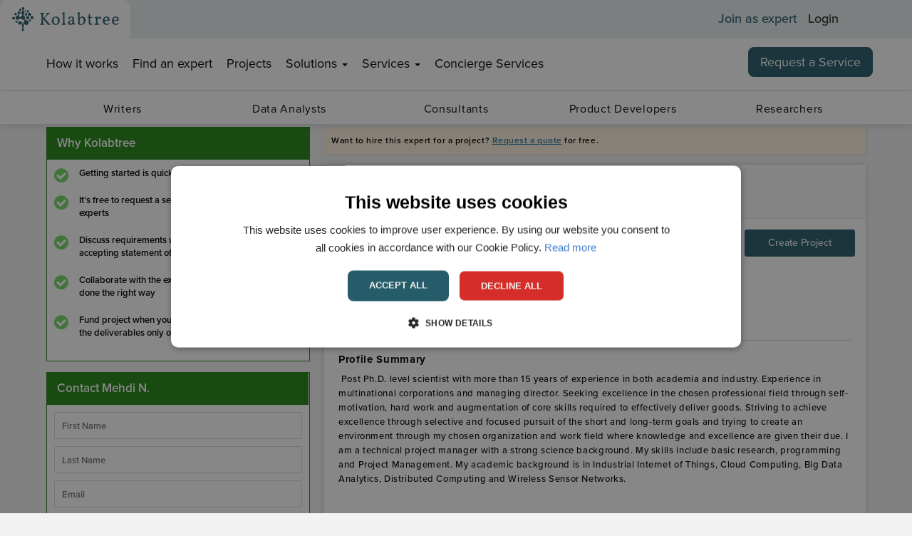

--- FILE ---
content_type: text/css
request_url: https://cdnprod.kolabtree.com/css/kolabtreebrowseviewprofilenonloggedin.min.css?v=e35dIuYVUVESGtQeRmZ4R9Bsr7OrvlwcOAeqbjU0-uM
body_size: 16423
content:
@charset "utf-8";.wrapper{background:none repeat scroll 0 0 #fff;margin:0 auto;width:100%}.hidden{display:none}#logo-top img{width:180px}.navbar-brand{float:left;height:50px;padding:10px;font-size:18px;line-height:20px}#header{border-bottom:1px solid #106285}#linkd button{color:#454545;font-size:16px;vertical-align:middle;border:0;background-image:url('../img/linkedInLargeDefault.png');background-size:215px 41px;background-repeat:no-repeat;width:215px;height:41px}#linkd button:hover{color:#454545;font-size:16px;vertical-align:middle;border:0;background-image:url('../img/linkedInLargeHover.png');background-size:215px 41px;background-repeat:no-repeat;width:215px;height:41px}#linkd button img{display:inline-block;vertical-align:middle}@font-face{font-family:'Roboto';font-style:normal;font-weight:300;src:url('/css/fonts/roboto/roboto-v20-latin-ext-300.eot?');src:local('Roboto Light'),local('Roboto-Light'),url('/css/fonts/roboto/roboto-v20-latin-ext-300.eot?#iefix') format('embedded-opentype'),url('/css/fonts/roboto/roboto-v20-latin-ext-300.woff2') format('woff2'),url('/css/fonts/roboto/roboto-v20-latin-ext-300.woff') format('woff'),url('/css/fonts/roboto/roboto-v20-latin-ext-300.ttf') format('truetype'),url('/css/fonts/roboto/roboto-v20-latin-ext-300.svg#Roboto') format('svg')}@font-face{font-family:'Roboto';font-style:normal;font-weight:400;src:url('/css/fonts/roboto/roboto-v20-latin-ext-regular.eot?');src:local('Roboto'),local('Roboto-Regular'),url('/css/fonts/roboto/roboto-v20-latin-ext-regular.eot?#iefix') format('embedded-opentype'),url('/css/fonts/roboto/roboto-v20-latin-ext-regular.woff2') format('woff2'),url('/css/fonts/roboto/roboto-v20-latin-ext-regular.woff') format('woff'),url('/css/fonts/roboto/roboto-v20-latin-ext-regular.ttf') format('truetype'),url('/css/fonts/roboto/roboto-v20-latin-ext-regular.svg#Roboto') format('svg')}@font-face{font-family:'Roboto';font-style:normal;font-weight:500;src:url('/css/fonts/roboto/roboto-v20-latin-ext-500.eot?');src:local('Roboto Medium'),local('Roboto-Medium'),url('/css/fonts/roboto/roboto-v20-latin-ext-500.eot?#iefix') format('embedded-opentype'),url('/css/fonts/roboto/roboto-v20-latin-ext-500.woff2') format('woff2'),url('/css/fonts/roboto/roboto-v20-latin-ext-500.woff') format('woff'),url('/css/fonts/roboto/roboto-v20-latin-ext-500.ttf') format('truetype'),url('/css/fonts/roboto/roboto-v20-latin-ext-500.svg#Roboto') format('svg')}@font-face{font-family:'Roboto';font-style:normal;font-weight:700;src:url('/css/fonts/roboto/roboto-v20-latin-700.eot?');src:local('Roboto Medium'),local('Roboto-Medium'),url('/css/fonts/roboto/roboto-v20-latin-ext-700.eot?#iefix') format('embedded-opentype'),url('/css/fonts/roboto/roboto-v20-latin-700.woff2') format('woff2'),url('/css/fonts/roboto/roboto-v20-latin-700.woff') format('woff'),url('/css/fonts/roboto/roboto-v20-latin-700.ttf') format('truetype'),url('/css/fonts/roboto/roboto-v20-latin-700.svg#Roboto') format('svg')}@font-face{font-family:'Roboto';font-style:italic;font-weight:400;src:url('/css/fonts/roboto/roboto-v20-latin-ext-italic.eot?');src:local('Roboto Italic'),local('Roboto-Italic'),url('/css/fonts/roboto/roboto-v20-latin-ext-italic.eot?#iefix') format('embedded-opentype'),url('/css/fonts/roboto/roboto-v20-latin-ext-italic.woff2') format('woff2'),url('/css/fonts/roboto/roboto-v20-latin-ext-italic.woff') format('woff'),url('/css/fonts/roboto/roboto-v20-latin-ext-italic.ttf') format('truetype'),url('/css/fonts/roboto/roboto-v20-latin-ext-italic.svg#Roboto') format('svg')}.owl-carousel,.owl-carousel .owl-item{-webkit-tap-highlight-color:transparent;position:relative}.owl-carousel{display:none;width:100%;z-index:1}.owl-carousel .owl-stage{position:relative;-ms-touch-action:pan-Y;touch-action:manipulation;-moz-backface-visibility:hidden}.owl-carousel .owl-stage:after{content:".";display:block;clear:both;visibility:hidden;line-height:0;height:0}.owl-carousel .owl-stage-outer{position:relative;overflow:hidden;-webkit-transform:translate3d(0,0,0)}.owl-carousel .owl-item,.owl-carousel .owl-wrapper{-webkit-backface-visibility:hidden;-moz-backface-visibility:hidden;-ms-backface-visibility:hidden;-webkit-transform:translate3d(0,0,0);-moz-transform:translate3d(0,0,0);-ms-transform:translate3d(0,0,0)}.owl-carousel .owl-item{min-height:1px;float:left;-webkit-backface-visibility:hidden;-webkit-touch-callout:none}.owl-carousel .owl-item img{display:block;width:100%}.owl-carousel .owl-dots.disabled,.owl-carousel .owl-nav.disabled{display:none}.no-js .owl-carousel,.owl-carousel.owl-loaded{display:block}.owl-carousel .owl-dot,.owl-carousel .owl-nav .owl-next,.owl-carousel .owl-nav .owl-prev{cursor:pointer;-webkit-user-select:none;-khtml-user-select:none;-moz-user-select:none;-ms-user-select:none;user-select:none}.owl-carousel .owl-nav button.owl-next,.owl-carousel .owl-nav button.owl-prev,.owl-carousel button.owl-dot{background:0 0;color:inherit;border:none;padding:0!important;font:inherit}.owl-carousel.owl-loading{opacity:0;display:block}.owl-carousel.owl-hidden{opacity:0}.owl-carousel.owl-refresh .owl-item{visibility:hidden}.owl-carousel.owl-drag .owl-item{-ms-touch-action:pan-y;touch-action:pan-y;-webkit-user-select:none;-moz-user-select:none;-ms-user-select:none;user-select:none}.owl-carousel.owl-grab{cursor:move;cursor:grab}.owl-carousel.owl-rtl{direction:rtl}.owl-carousel.owl-rtl .owl-item{float:right}.owl-carousel .animated{animation-duration:1s;animation-fill-mode:both}.owl-carousel .owl-animated-in{z-index:0}.owl-carousel .owl-animated-out{z-index:1}.owl-carousel .fadeOut{animation-name:fadeOut}@keyframes fadeOut{0%{opacity:1}100%{opacity:0}}.owl-height{transition:height .5s ease-in-out}.owl-carousel .owl-item .owl-lazy{opacity:0;transition:opacity .4s ease}.owl-carousel .owl-item .owl-lazy:not([src]),.owl-carousel .owl-item .owl-lazy[src^=""]{max-height:0}.owl-carousel .owl-item img.owl-lazy{transform-style:preserve-3d}.owl-carousel .owl-video-wrapper{position:relative;height:100%;background:#000}.owl-carousel .owl-video-play-icon{position:absolute;height:80px;width:80px;left:50%;top:50%;margin-left:-40px;margin-top:-40px;background:url(../lib/owl-carousel/css/owl.video.play.png) no-repeat;cursor:pointer;z-index:1;-webkit-backface-visibility:hidden;transition:transform .1s ease}.owl-carousel .owl-video-play-icon:hover{-ms-transform:scale(1.3,1.3);transform:scale(1.3,1.3)}.owl-carousel .owl-video-playing .owl-video-play-icon,.owl-carousel .owl-video-playing .owl-video-tn{display:none}.owl-carousel .owl-video-tn{opacity:0;height:100%;background-position:center center;background-repeat:no-repeat;background-size:contain;transition:opacity .4s ease}.owl-carousel .owl-video-frame{position:relative;z-index:1;height:100%;width:100%}.padding{padding:10px}.margin{margin:10px}.inline{display:inline;width:auto}.bg-red,.bg-yellow,.bg-aqua,.bg-blue,.bg-light-blue,.bg-green,.bg-navy,.bg-teal,.bg-olive,.bg-lime,.bg-orange,.bg-fuchsia,.bg-purple,.bg-maroon,bg-gray,bg-black,.bg-red a,.bg-yellow a,.bg-aqua a,.bg-blue a,.bg-light-blue a,.bg-green a,.bg-navy a,.bg-teal a,.bg-olive a,.bg-lime a,.bg-orange a,.bg-fuchsia a,.bg-purple a,.bg-maroon a,bg-gray a,.bg-black a{color:#f9f9f9 !important}.bg-white,.bg-white a{color:#999 !important}.bg-red{background-color:#f56954 !important}.bg-yellow{background-color:#f39c12 !important}.bg-aqua{background-color:#00c0ef !important}.bg-blue{background-color:#0073b7 !important}.bg-light-blue{background-color:#3c8dbc !important}.bg-green{background-color:#00a65a !important}.bg-navy{background-color:#001f3f !important}.bg-teal{background-color:#39cccc !important}.bg-olive{background-color:#3d9970 !important}.bg-lime{background-color:#01ff70 !important}.bg-orange{background-color:#ff851b !important}.bg-fuchsia{background-color:#f012be !important}.bg-purple{background-color:#932ab6 !important}.bg-maroon{background-color:#85144b !important}.bg-gray{background-color:#eaeaec !important}.bg-black{background-color:#222 !important}.text-red{color:#f56954 !important}.text-yellow{color:#f39c12 !important}.text-aqua{color:#00c0ef !important}.text-blue{color:#0073b7 !important}.text-light-blue{color:#3c8dbc !important}.text-green{color:#00a65a !important}.text-navy{color:#001f3f !important}.text-teal{color:#39cccc !important}.text-olive{color:#3d9970 !important}.text-lime{color:#01ff70 !important}.text-orange{color:#ff851b !important}.text-fuchsia{color:#f012be !important}.text-purple{color:#932ab6 !important}.text-maroon{color:#85144b !important}.text-gray{color:#eaeaec !important}.text-black{color:#222 !important}.hide{display:none !important}.fixed{position:fixed !important}.no-border{border:0 !important}.no-padding{padding:0 !important}.no-margin{margin:0 !important}.no-padding-right{padding-right:0 !important}.no-padding-left{padding-left:0 !important}.no-margin-right{margin-right:0 !important}.no-margin-left{margin-left:0 !important}.no-shadow{box-shadow:none !important}.table-striped>tbody>tr:nth-child(odd)>td,.table-striped>tbody>tr:nth-child(odd)>th{background-color:#f3f4f5}table .text-center td,table .text-center th{text-align:center}.form-group label{font-weight:400}.form-control{-webkit-border-radius:0 !important;-moz-border-radius:0 !important;border-radius:0 !important;box-shadow:none;font-size:1em}.form-control:focus{box-shadow:none}.input-group .input-group-addon{border-radius:0;background-color:#f4f4f4}.checkbox,.radio{padding-left:0}.radio label,.checkbox label,.radio-inline,.checkbox-inline{padding-left:0}.btn{font-weight:500;font-size:1em;border-radius:0;margin-bottom:5px}.scroll-to-top{position:fixed;cursor:pointer;bottom:24px;right:20px;width:35px;height:35px;display:none;z-index:999}.page{overflow:hidden}.page .content{padding:70px 0}.page .content.cover{padding:150px 0;background:url(../img/bg-circle.png) bottom center no-repeat}.page .heading h2{font-family:"Vollkorn",serif;font-size:20px!important;color:#252525!important;font-weight:normal;margin-top:20px;margin-bottom:10px!important}.page .heading h2 .fa{width:1.5em;text-align:left}.page .heading p{margin:0 auto 50px;font-size:1.5em;font-weight:300;color:#999}#services .media{margin:0 5px 30px 0}#services .pull-left{margin-right:20px}.signuppage img[width="1"]{display:none}#services .media .fa{color:#00c0ef;font-size:3em;width:1em}#services .media-body h3{margin:0 0 5px 0;font-weight:300;color:#666}#services .media-body{text-align:left}#benefits{color:#fff;background:rgba(36,109,155,1);background:-moz-linear-gradient(top,rgba(36,109,155,1) 0%,rgba(35,172,179,1) 100%);background:-webkit-gradient(left top,left bottom,color-stop(0%,rgba(36,109,155,1)),color-stop(100%,rgba(35,172,179,1)));background:-webkit-linear-gradient(top,rgba(36,109,155,1) 0%,rgba(35,172,179,1) 100%);background:-o-linear-gradient(top,rgba(36,109,155,1) 0%,rgba(35,172,179,1) 100%);background:-ms-linear-gradient(top,rgba(36,109,155,1) 0%,rgba(35,172,179,1) 100%);background:linear-gradient(to bottom,rgba(36,109,155,1) 0%,rgba(35,172,179,1) 100%);filter:progid:DXImageTransform.Microsoft.gradient(startColorstr='#246d9b',endColorstr='#23acb3',GradientType=0)}#benefits h2{color:#fff;font-family:'Vollkorn',serif;font-weight:normal;font-size:2em}#benefits .profile{margin:20px 0 20px 0;padding:0}#benefits .profile .name,#pilotproject .profile .name{display:block;font-size:1.5em;padding-top:20px;padding-bottom:20px;font-family:'Vollkorn',serif}#benefits .profile .position{display:block;font-size:1.1em;padding-bottom:10px}#about .profile .description,#pilotproject .profile .description{display:block}#benefits a .fa,#pilotproject a .fa{font-size:1.8em;width:1.6em;text-align:center;color:#666;margin-top:20px}.navbar{min-height:68px}.navbar-inverse .navbar-nav>li>a{color:#fff;font-size:18px}.navbar-inverse .navbar-nav>.active>a,.navbar-inverse .navbar-nav>.active>a:hover,.navbar-inverse .navbar-nav>.active>a:focus{background:transparent;color:#98f9ff}.navbar-nav{margin-top:52px}.intro,#home .form-group label{font-family:'Vollkorn',serif;font-size:16px}#home h3{margin:30px 0 30px 0}.interest-option{margin:0 auto}.interest-option label{font-weight:normal}.search{margin:0 auto;background:#fff;border-radius:13px;padding:6px 6px 2px 6px;position:absolute;left:0;right:0;top:70px;z-index:8}.search input[type=text]{border:0;width:76%;padding:10px;border-radius:13px;color:#8c8c8c!important;font-size:14px}.search .btn-custom{color:#fff;padding:10px;width:20%;border-radius:13px;font-size:18px;font-family:'Vollkorn',serif;background-color:#63bc24;border-color:#63bc24;position:relative;z-index:99998;outline:0 solid #fff!important}#introduction .content{background:url(../img/intro-img.png) 85% 0 no-repeat}.btn-primary-custom{border:1px solid #7cb54b;border-radius:13px;color:#fff!important;padding:8px 30px 8px 30px;margin-top:20px;margin-bottom:20px;background-color:#7cb54b}.btn-primary-custom:hover{border:1px solid #7cb54b;color:#fff!important;background-color:#7cb54b}.nav-header{position:relative}.navbar-nav{float:none;margin:0;display:inline-block!important;position:relative;top:25px}#mission,#upcoming-services{background:#f2faff}#mission p{margin:10px 30%}.margin-top-bottom{margin:40px 0 0 0}#upcoming-services .btn-primary-custom{background-color:#7cb54b;color:#fff;-moz-border-radius:13px;margin:0 5px 15px 5px;display:inline-block;cursor:pointer!important;border:1px solid #7cb54b}#upcoming-services .btn-primary-custom:hover{background:#7cb54b!important;color:#fff}.testimonial{padding:80px 0}.testimonial-bg{background-image:url(../img/testimonial-bg.png);background-size:auto 100%;background-repeat:no-repeat;background-position:left top}.testi-heading span{font-family:'Vollkorn',serif;font-size:100px;position:relative;top:30px}.testi-heading img{border-radius:100%;max-width:80px;max-height:80px}.testi-heading p{padding:2.5% 25%;font-size:21px;font-family:'Vollkorn',serif}#top-footer .search{position:relative!important;top:auto!important;border:1px solid #d5d5d5}#top-footer .interest-option{padding:20px 0}.social-media{padding:0 0;font-size:x-large;color:#b5b5b5;margin-top:7px}#top-footer a:hover .fa{color:#666}#top-footer .nav{margin-bottom:20px}#top-footer .nav li{display:inline-block}#top-footer .nav li a{color:#b5b5b5;font-family:'Open Sans',sans-serif;font-size:13px;padding:0 10px}.copyright{color:#b5b5b5;display:block;padding:0 9px}@media only screen and (max-width:480px){.navbar-toggle{margin-right:37px!important}.kolabtree-frame .fa-lock{font-size:16px !important}}@media only screen and (max-width:1024px){.browse-profile .box{width:100%!important}.sticky-container .navbar-nav{position:static}.user-access{float:left;padding-left:8px}.user-access .nav>li{position:relative}.user-access .nav>li>a{line-height:35px;color:#fff !important;background:transparent;padding:0;color:#fff !important;font-size:14px !important;line-height:32px !important;color:#fff !important}.user-access a i{font-size:13px;margin-left:0 !important}.user-access a i::before{color:#fff !important}.user-access .dropdown-menu{position:relative;box-shadow:none;border:0}.user-access .dropdown-menu li a{color:#fff;background:none !important;position:relative;color:#fff !important;line-height:20px !important}.user-access .dropdown-menu{background:none !important}.dropdown-menu:after{border-bottom-color:#3a3f52;border-color:#3a3f52}.dropdown-menu.profile li:hover a{background:#2589bd !important;color:#fff !important}.profile-menu .dropdown-menu{background:none !important;position:relative !important;margin-top:-5px;right:auto !important}}@media only screen and (max-width:667px){.signup{display:none}#top-footer .search{left:0}.nav>li>a{position:relative;display:block;padding:10px 11px}.navbar-fixed-top .navbar-collapse,.navbar-fixed-bottom .navbar-collapse{margin-top:30px}.navbar-nav{top:-2px;right:0!important}.navbar-inverse .navbar-nav>li>a{text-align:left}.navbar-inverse .navbar-nav .open .dropdown-menu>li>a{color:#e9e9e9}.dropdown-menu a:hover{color:#fff!important}.search{left:15px;right:15px;width:90%}.navbar-brand{height:50px}#introduction .content{background:url("../img/intro-img.png") top right;background-size:60px 180px;background-repeat:no-repeat}#introduction img{padding-bottom:40px}#mission p{margin:10px 5%}.testi-heading p{padding:2.5% 0%;font-size:21px;font-family:"Vollkorn",serif}.navbar-brand{padding-top:0;padding-left:0}.navbar-brand img{width:186px}.login-btn{border:1px solid #fff;border-radius:25px;color:#fff !important;padding:2px 13px;margin-top:20px;margin-bottom:20px}.navbar-nav{top:6px}.navbar-fixed-top .navbar-collapse,.navbar-fixed-bottom .navbar-collapse{background:rgba(36,109,155,1);background:-moz-linear-gradient(top,rgba(36,109,155,1) 0%,rgba(35,172,179,1) 100%);background:-webkit-gradient(left top,left bottom,color-stop(0%,rgba(36,109,155,1)),color-stop(100%,rgba(35,172,179,1)));background:-webkit-linear-gradient(top,rgba(36,109,155,1) 0%,rgba(35,172,179,1) 100%);background:-o-linear-gradient(top,rgba(36,109,155,1) 0%,rgba(35,172,179,1) 100%);background:-ms-linear-gradient(top,rgba(36,109,155,1) 0%,rgba(35,172,179,1) 100%);background:linear-gradient(to bottom,rgba(36,109,155,1) 0%,rgba(35,172,179,1) 100%);filter:progid:DXImageTransform.Microsoft.gradient(startColorstr='#246d9b',endColorstr='#23acb3',GradientType=0)}}@media only screen and (max-width:768px){.signup{display:none}.sticky1{width:100%!important}.navbar-nav{top:-2px;right:22px}}@media only screen and (min-width:800px) and (max-width:980px){.login{top:25px!important}.navbar-nav{top:20px!important}}@media only screen and (min-width:414px) and (max-width:1024px){.search{width:320px}.search input[type="text"]{border:0 none;width:62%!important;font-size:12px!important}.search .btn-custom{width:32%!important}}@media only screen and (min-width:768px) and (max-width:1024px){#introduction .content{background:url("../img/intro-img.png") top right;background-size:100px 300px;background-repeat:no-repeat}.navbar-nav{top:20px}}.writer-name{padding:0% 27%;font-size:21px;font-family:"Vollkorn",serif;text-align:right;margin:0 auto;position:relative}.btn-primary-custom{border:1px solid #7cb54b;border-radius:13px;color:#fff!important;background-color:#7cb54b;padding:8px 30px 8px 30px}.btn-custom{border:1px solid #cecece;border-radius:13px;color:#cecece;padding:5px 25px 5px 25px}.btn-primary-custom:hover{border:1px solid #7cb54b;color:#fff!important;background-color:#7cb54b}.tag-search{border:1px solid #d9d9d9;border-radius:25px;padding:3px 4px 8px 20px;margin-top:0;margin-bottom:10px}.tag-search input[type=text]{border:none;margin-left:10px}.blue-btn{border:1px solid #009fc6;color:#0497bb;font-size:12px;padding:3px 15px;transition:all .2s ease 0s;border-radius:25px;background-color:#fff}.green{background-color:#7cb54b;color:#fff!important}.blue-btn:hover{background-color:#009fc6;color:#fff}.tag-search input[type="text"]{width:120px}label{font-weight:normal!important;font-size:14px}.box{border:1px solid #d9d9d9;border-radius:3px;padding-top:20px;padding-bottom:20px;font-size:14px}.result-set{margin-top:20px;float:left}.result-set a{margin-right:10px;font-size:12px}.searchselect{margin-top:20px}.box-round{border-radius:100%;max-width:75px;max-height:75px;overflow:hidden;position:relative;margin:0 auto}ul.tags{padding:0;margin:5px 0 0;float:left}.tags li{float:left;padding:0;margin:0 10px 10px 0;list-style-type:none;line-height:25px}.tags li a{border:1px solid #009fc6;color:#0497bb;float:left;font-family:Open Sans;font-size:12px;padding:3px 15px;-webkit-transition:all .2s;-moz-transition:all .2s;-ms-transition:all .2s;-o-transition:all .2s;transition:all .2s;border-radius:25px}.subject-area label{padding-top:5px;display:block}.box p{line-height:1.5em}.box h2{margin-top:8px}.designation{color:#79b64b}.box label{color:#4b4a4a}.browse-product h2{margin-top:0!important}#services p span{display:block;color:#474545;font-weight:bold}#services h2{margin-bottom:10px}#services img{max-width:100%}.margin-bottom50px{margin-bottom:50px}#footer-menu{border-top:1px solid #dbd8d8;background-color:#f8f8f8;padding:15px 0}#footer-menu h5{font-family:"Vollkorn",serif;font-size:18px}#footer-menu h5 a{color:#242424;font-size:16px}#footer-menu h5 a:hover{text-decoration:underline}#footer-menu ul{margin-left:0;padding-left:0;list-style:none}#footer-menu ul li{line-height:1.4em}#footer-menu ul li a{color:#8e8e8e;font-size:13px}#footer-menu ul li a:hover{text-decoration:underline}.social-media a{color:#b5b5b5;padding:0 10px}.social-media a:hover{color:#428bca}.footer-logo{margin-top:10px}.padding-left-right{padding:0% 20%!important}.main_box{background:#f5f8f9;padding:15px 0;position:relative;z-index:9}.no-padding{padding:0 !important}.no-margin{margin:0 !important}.no-padding-right{padding-right:0 !important}.no-padding-left{padding-left:0 !important}.no-margin-right{margin-right:0 !important}.no-margin-left{margin-left:0 !important}.no-shadow{box-shadow:none !important}.box{background:#fff;border:1px solid #d6d6d6;border-radius:3px}.user-profile:hover{background:transparent!important}.user-profile>.box-round>img{background:none repeat scroll 0 0 #fff;border-radius:50%;-webkit-border-radius:50%;-moz-border-radius:50%;padding:2px;max-width:120px;max-height:120px}.pro-tag.badge{border-radius:3px;max-width:50px;margin:10px 0;background-color:#46d633;padding:5px;font-weight:normal;z-index:9}.user-info h2{font-family:'Vollkorn',serif !important;font-weight:bold;color:#5e5d5d;text-align:center;font-size:20px !important;margin-bottom:0}.user-info .designation{color:#79b64b;font-size:14px;font-weight:400;text-align:justify}.user-info .address{color:#969696;font-size:13px;margin-bottom:20px}.user-info p{font-style:normal}.round{border-radius:25px}.green{background-color:#79b64b!important}.padding{padding:10px 10px 10px 10px}.margin-to-bottom{margin:20px 0 20px 0}.text-align{text-align:center}#jPanelMenu-menu .user-info h2.names{margin-top:17px}#jPanelMenu-menu .user-info h2.names,#jPanelMenu-menu .designation,#jPanelMenu-menu .address{color:#fff!important;text-align:left}#jPanelMenu-menu .user-info img{background-color:#39bdde;border-radius:100%;border:4px solid #fff}#jPanelMenu-menu .profile-user{margin:0;padding:0}#header .nav{background:transparent}.nav>li>a:hover{color:#0091bd;background-color:#fff}.nav>li.active>a{color:#0091bd}hr{margin-top:5px;margin-bottom:5px}.sticky2{position:fixed;z-index:999;top:70px;width:263px}.sticky1{position:fixed;z-index:999;top:57px;width:845px}@media only screen and (min-width:992px) and (max-width:1024px){.sticky2{width:220px!important}.sticky1{width:695px!important}}@media only screen and (min-width:768px) and (max-width:991px){.sticky1{width:717px!important}.nav>li>a{position:relative;display:block;padding:10px}}@media only screen and (min-width:1025px) and (max-width:1199px){.sticky2{width:212px!important}.sticky1{width:695px!important}}.content h2{font-size:20px;color:#252525;font-weight:normal}.heading span{display:inline-block;padding-top:5px;position:absolute;left:40px}.experience{position:relative;margin:0;padding:0}.experience .liexper{font-size:16px;list-style:none;padding:10px 0;border-bottom:1px solid #eee}.experience .liexper:last-child{border-bottom:0}.experience .liexper.isJson:last-child{border-bottom:1px solid #eee}.experience .liexper.isJson{font-size:14px}.experience .liexper p{margin-bottom:5px}.experience .liexper{position:relative}.experience li strong{color:#252525}.footer-menu li{display:inline-block;padding:0 20px}.footer-menu li a{color:#242424}.footer-menu li a:hover{color:#89c356}.footer span{color:#b9b9b9}.edit a{color:#949494}.edit a:hover{color:#79b64b}.btn-primary-custom{border:1px solid #7cb54b;border-radius:13px;color:#fff!important;background-color:#7cb54b;padding:8px 30px 8px 30px}.btn-custom{border:1px solid #cecece;border-radius:25px;color:#cecece;padding:5px 25px 5px 25px}.btn-primary-custom:hover{border:1px solid #7cb54b;color:#fff!important;background-color:#7cb54b}.tag-search{border:1px solid #d9d9d9;border-radius:25px;padding:6px 4px 6px 20px;margin-top:15px;margin-bottom:20px}.tag-search input[type=text]{border:none;margin-left:10px}.blue-btn{border:1px solid #009fc6;color:#fff;font-size:1em;padding:8px 30px;transition:all .2s ease 0s;border-radius:13px;background-color:#009fc6}.green{background-color:#0083a4;color:#fff!important}.blue-btn:hover{background-color:#0083a4;color:#fff}.minus-margin{margin-top:-3px}.message{font-family:'Vollkorn',serif;margin-top:15px;margin-bottom:20px}.tags li{position:relative}.tags li a span{position:absolute;right:-2px;top:-4px;font-size:11px;color:#fff;background:#ccc;border-radius:100%;height:16px;width:16px}.tags li a span i{margin:2px 0 0 4px;display:block}.services .form-control,.WorkExperience .form-control,.education .form-control,.publication .form-control{width:100%;text-align:left}.services .btn-group,.publication .btn-group{width:100%}.services .btn-group .btn i,.WorkExperience .btn i,.education .btn i,.publication .btn i{margin-top:-23px;font-size:27px;color:#cbcbcb}.radio label,.checkbox label{padding-left:0}.login .outer{display:table;position:absolute;width:100%;height:100%;background-size:cover}.login .middle{display:table-cell;vertical-align:top}.login .inner{margin-left:auto;margin-right:auto;width:400px}.login .account-wall{margin-top:20px;padding:40px 0 20px 0;border:1px solid #c0c0c0;border-radius:3px}.login .account-wall h2{font-size:30px;color:#2d3644;font-family:'Vollkorn',serif}.login .account-wall p{font-size:14px;font-family:"Open Sans",Helvetica,Arial,sans-serif}.login .form-login{max-width:330px;padding:5px;margin:0 auto}.login .form-login .form-control{position:relative;font-size:16px;height:auto;padding:10px;-webkit-box-sizing:border-box;-moz-box-sizing:border-box;box-sizing:border-box}.login .form-login .form-control:focus{z-index:2}.login .form-login .form-control.small{width:48.32%;float:left;margin-bottom:10px}.login .form-login input[type="text"],.login .form-login input[type="password"]{margin-bottom:-1px;border-bottom-left-radius:0;border-bottom-right-radius:0}.login .form-login button{margin-top:10px}.login .form-login .form-login-heading,.form-login .checkbox{margin-bottom:10px;margin-left:20px}.login .form-login .checkbox{font-weight:300}.login .login-title{color:#555;font-size:1.4em;font-weight:300;display:block}.login img{display:block;margin:0 auto;margin-bottom:15px}.login .profile-img{width:96px;height:96px;margin:0 auto 10px;display:block;-moz-border-radius:50%;-webkit-border-radius:50%;border-radius:50%}.login .need-help{margin-top:10px}.login .new-account{display:block;margin:15px 0 15px 0}.login .profile-name{font-size:1.2em;font-weight:600;text-align:center;margin:20px 0 0;height:1em}.login .profile-email{display:block;padding:2px 8px;color:#404040;line-height:2;font-size:1em;text-align:center;-webkit-box-sizing:border-box;-moz-box-sizing:border-box;box-sizing:border-box}input[type="text"]:valid{color:#008000}input[type="text"]:valid~.input-validation::before{content:"✓";color:#fff;margin:-2px 0 0 5px;font-weight:bold;position:absolute}input[type="password"]:valid~.input-validation::before{content:"✓";color:#fff;margin:-2px 0 0 5px;font-weight:bold;position:absolute}input[type="text"]:valid~.input-validation{position:absolute;top:10px;right:10px;width:20px;height:20px;background-color:#008000;border-radius:100%;color:#fff}input[type="password"]:valid~.input-validation{position:absolute;top:10px;right:10px;width:20px;height:20px;background-color:#008000;border-radius:100%;color:#fff}.first_name{background:url(../img/first-name.png) no-repeat 4px 6px;padding-left:35px!important;margin-right:10px}.email{background:url(../img/envelope.png) no-repeat 4px 13px;padding-left:35px!important}.password{background:url(../img/lock.png) no-repeat 4px 5px;padding-left:35px!important}.password_confirm{background:url(../img/lock.png) no-repeat 4px 5px;padding-left:35px!important}.login input{margin-bottom:10px}.form-login .form-group{position:relative}.accountpassword-tab .tab-content{display:block}.accountpassword-tab ul li a{font-family:'Vollkorn',serif;text-transform:capitalize;font-weight:normal;font-size:16px}.accountpassword-tab ul li.active a{color:#0497bb}.accountpassword-tab ul.tabs li.active,.accountpassword-tab ul.tabs li.active a,.accountpassword-tab ul.tabs li.active a:hover{border:0}.accountpassword-tab ul.tabs li a{background-color:#fff;padding:5px 20px}.accountpassword-tab ul.tabs li{width:auto}.accountpassword-tab h2{font-family:'Vollkorn',serif;font-size:18px;font-weight:normal;position:relative;margin-top:0}.accountpassword-tab h2 span{position:absolute;top:4px;left:27px}.accountpassword-tab .tab-content{padding:10px 20px 10px}.accountpassword-tab .form-group{position:relative}.accountpassword-tab .tab-content{min-height:410px}.padding-left-right{padding:5px 30px}.box-round{border-radius:100%;max-width:75px;max-height:75px;overflow:hidden;position:relative}.grey-bg-overlap{border-radius:0% 0% 50% 50%;background:rgba(0,0,0,.4);width:120px;height:120px;position:absolute;top:66px;left:2px}.grey-bg-overlap i{font-size:18px;color:#fff;margin-top:5px}#header .nav>li>a{color:#fff}#navigation1 .nav{background-color:#fff;border-bottom:1px solid #ddd}.steps ul:before{border:1px solid #ccc;position:absolute;width:100%}.steps ul{padding:0;margin:0}.steps ul li{list-style:none;float:left;text-align:center;position:relative;z-index:2;width:180px;font-family:"Vollkorn",serif;font-size:14px}.steps ul li a{text-align:center;display:block}.steps ul li b{font-weight:normal;display:block;margin-top:6px}.steps ul li span{margin:0 auto;display:block;border-radius:100%;background-color:#d6d6d6;width:35px;height:35px;text-align:center;padding-top:6px;font-size:14px}.steps ul li.active a span{background-color:#79b64b;color:#fff}.steps{text-align:center;margin:20px 0 10px 0}.steps{display:inline-block;position:relative}.steps:before,.steps:after{content:"";position:absolute;height:5px;border-top:2px solid #ccc;top:15px;width:348px;left:88px}.margin-top{margin-top:20px}.search-magni{background:url("../img/search-magni.png") 7px 9px no-repeat;padding-left:28px!important}.form-control{border:1px solid #d9d9d9;box-shadow:0 0 0 rgba(0,0,0,.075) inset}label{margin-top:6px;font-weight:500;color:#3b3b3b!important;font-size:14px}.margin-btm{margin-bottom:5px}#navigation1 section ul{width:100%}.subject-matter{float:left;margin:0 10px 10px 0}#project-form .sw_tags{margin-bottom:0}.sticky3 #project-detail,.sticky3 #optional-question{padding-top:30px}.apply-now{margin-top:10px;padding-top:15px}.datetimepicker-days .next span,.datetimepicker-days .prev span{display:none}.datetimepicker-days .next{background:url("../img/arrow-next-24.png") 2px 4px no-repeat}.datetimepicker-days .next:hover{background:url("../img/arrow-next-24.png") 2px 4px no-repeat!important;background-color:#d5e5f4!important}.datetimepicker-days .prev{background:url("../img/arrow-prev-24.png") 2px 4px no-repeat}.datetimepicker-days .prev:hover{background:url("../img/arrow-prev-24.png") 2px 4px no-repeat!important;background-color:#d5e5f4!important}#navigation .nav>li>a:hover,#navigation .nav>li>a:focus{background:transparent}#navigation .nav>li>a{color:#fff;font-size:18px}.navbar-nav .profile-menu i{font-size:21px;margin-right:5px}.nav .open>a,.nav .open>a:hover,.nav .open>a:focus{border-color:#428bca}#header .container{padding-top:0}.sticky-container{min-height:500px}.orcid-info-box{display:none}.orcid-info{position:relative;top:30px}.orcid-info:hover .orcid-info-box{display:block;position:absolute;width:320px;border:1px solid #ddd;background-color:#fff;border-radius:3px;padding:7px;right:28px;top:-32px}.orcid-info-box h4,.orcid-info-box h5{margin:0}.orcid-info-box:after,.orcid-info-box:before{left:100%;top:50%;border:solid transparent;content:" ";height:0;width:0;position:absolute;pointer-events:none}.orcid-info-box:after{border-color:rgba(255,255,255,0);border-left-color:#fff;border-width:10px;margin-top:-10px}.orcid-info-box:before{border-color:rgba(221,221,221,0);border-left-color:#ddd;border-width:11px;margin-top:-11px}.upcoming-services .btn-primary-custom{cursor:default!important;display:inline-block}#orcid-auth-link{display:none}.message-text{line-height:20px}.apply-now-btn{padding:5px 10px 5px 10px}.footer{height:120px}.email-trouble{right:29px;position:absolute;color:#fff;font-size:10px}.keywords h1{font-size:42px;font-family:"Vollkorn",serif;font-weight:normal}.category h2{font-size:18px;font-weight:normal;border-bottom:1px solid #cecece;padding-bottom:5px}.category ul{margin:0;padding:0}.category ul li{list-style:none;margin:0;padding:5px 0 5px 0}.category ul li a{color:#2d3644;font-family:"Vollkorn",serif}.category ul li.active a{color:#0497bb}.category ul li:hover a{color:#0497bb}.top-padding-zero{margin-top:0!important}.project-detail-review .sw_tags{margin-bottom:0}.question{margin-bottom:0}.panel{display:none}.flip{color:#009fc6;text-decoration:underline;cursor:pointer}.flip:hover{text-decoration:none}#expertise-container span{display:block;margin-top:10px;margin-bottom:10px}.tags li img{position:absolute;right:-2px;top:-4px;font-size:11px;color:#fff;background:none repeat scroll 0% 0% #ddd;border-radius:100%;height:16px;width:16px;cursor:pointer;padding-left:1px;padding-bottom:1px}.experience img{display:inline!important}#role-error{position:absolute;top:15px}#signupform .btn-block{margin-top:15px;float:left}#navigation1{position:relative;z-index:1;height:30px}.wrapper{background:none repeat scroll 0 0 #fff;margin:0 auto;width:100%}.expert .content.cover,.internal-page .content.cover{padding:80px 0!important;background:none!important}.expert .box{padding-top:0;padding-bottom:0}.expert .navbar-nav{top:0}.expert .content{padding:10px 20px 10px;position:relative}.clav_404{position:relative;text-align:center}.clav_404>h1{font-size:250px;font-weight:600;line-height:250px;position:relative}.clav_404>p{font-family:Pt Sans;font-size:30px;font-weight:bold;line-height:30px;margin-bottom:30px}.user-profile .box-round{max-width:116px;max-height:116px}.user-profile .box-round img{max-width:100%}.navbar-inverse .navbar-nav .open .dropdown-menu>li>a:hover,.navbar-inverse .navbar-nav .open .dropdown-menu>li>a:focus{color:#666;background-color:transparent}#navigation1 .navbar-nav>li>a{padding-top:19px;padding-bottom:19px}.toppadding{padding-top:145px}.mrg-top{margin-top:10px}.no-action{border-radius:13px;border:1px solid #bfbfbf;padding:8px 15px;background-color:#fff}.browse-product .tags li img{right:8px}.navbar-inverse .navbar-nav>.open>a,.navbar-inverse .navbar-nav>.open>a:hover,.navbar-inverse .navbar-nav>.open>a:focus{color:#fff;background-color:transparent!important}.pagination .active a{background-color:#63bc24;color:#fff}#statistical-analysis,#experimental-design,#data-science,#scientific-consulting,#writing,#editing{padding-top:80px}#services h2{color:inherit;font-size:24px}.stickfooter{position:fixed;width:100%;z-index:999;bottom:0}#services h2{color:inherit;font-size:24px}.pager li>a,.pager li>span{border-radius:5px}.summary .formatting,.WorkExperience .formatting,.education .formatting{padding-left:15px!important}.expertise h2,.services h2{margin-top:0!important}.expertise .content{padding-top:10px!important}.services .content{padding-top:0!important}.services ul{clear:both}.filter-btn{float:left;margin-right:8px}.clearfix{clear:both}.more-subject-area{margin-top:50px;float:left;padding-left:26px}.play-video a{cursor:pointer}.play-video a i{font-size:76px;color:#fff}.play-video a:hover i{color:#63bc24}.modal{width:100%;position:fixed;text-align:left;margin:0 auto;top:0;left:0;bottom:0;right:0;z-index:999999}button.close{cursor:pointer;border:0 none;position:absolute;right:-10px;background:#666;border-radius:25px;height:25px;width:25px;top:-10px}.close{float:right;font-size:21px;font-weight:700;line-height:1;color:#fff;text-shadow:0 1px 0 #fff;opacity:1}.modal-content{position:relative;background-color:#414141;background-clip:padding-box;border:1px solid rgba(0,0,0,.2);border-radius:6px;outline:0 none;box-shadow:0 3px 9px rgba(0,0,0,.5)}.modal-body{position:relative;padding:15px;padding-top:25px}.modal-dialog{width:600px;margin:154px auto}.nav-header .nav li:hover a{background-color:#3cb0be!important;border-radius:5px 5px 5px 5px!important}#logo-top img{width:180px}.navbar-brand{padding:10px 15px}.navbar-nav>li>a{padding-top:10px;padding-bottom:10px}#filter-continer{margin-bottom:10px}.viewprofileholderdiv{margin-top:40px !important}@media only screen and (max-width:768px){section{margin-top:0 !important}.viewprofileholderdiv{margin-top:5px !important}}ul.tags{padding:0;margin:5px 0 0;float:left}.tags li{position:relative}.tags li{float:left;padding:0;margin:0 15px 13px 0;list-style-type:none;line-height:25px}.tags li a{border:1px solid #009fc6;color:#0497bb;float:left;font-family:'Roboto',sans-serif;font-size:12px;padding:3px 15px;-webkit-transition:all .2s;-moz-transition:all .2s;-ms-transition:all .2s;-o-transition:all .2s;transition:all .2s;border-radius:25px;cursor:pointer}.browse-product h2{margin-bottom:10px !important;font-size:20px !important}.browse-profile h2{margin-top:0 !important;font-size:20px;color:#252525;font-weight:normal}.padding-bottom-10{padding-bottom:10px !important}.user-profile{position:relative;text-align:center;background:transparent none repeat scroll 0% 0%;margin:5px auto;max-width:116px;max-height:116px;margin-bottom:25px}.user-profile .effect-park{border-radius:50%;overflow:hidden;display:block;margin:0 auto}.effect-park{float:left;text-align:center;cursor:default !important}.new-theme-modal .user-profile .effect-park img,#UserProfilePic img{width:100%;min-height:100px;border-radius:100%;max-height:100px}.effect-park img{-webkit-transition:opacity .2s,-webkit-transform .2s;transition:opacity .2s,transform .2s}#page-content-wrapper,html{background:#f2f2f2 !important}.sub-pages .page-container{background-color:transparent}.arialfont,p{font-family:proxima-nova,sans-serif;font-weight:600;font-style:normal;font-size:13px;color:#000}.arialfont h1,.arialfont h2,.arialfont h3,.arialfont h4,.arialfont h5,.arialfont h6,.arialfont p,.summaty-sections .tags li a{font-family:proxima-nova,sans-serif;font-weight:600;font-style:normal}section{padding:0 !important;margin-bottom:0 !important}.fieldtite{font-weight:bold;padding-bottom:7px;font-size:15px}.deleterecordwrapper,.btnworkedit,.btneduedit,.btncertedit{float:right}.deleterecordwrapper .fa-trash,#work-experience-container .btnworkedit,.editviewsection .btneduedit,.editviewsection .btncertedit{padding:5px 10px}.deleterecordwrapper .dropdown-menu{right:5px !important;left:auto;padding:0;font-size:13px !important}.deleterecordwrapper .dropdown-menu a{font-size:13px !important}.deleterecordwrapper .dropdown-menu li a:hover{background:#e5e5e5}.deleterecordwrapper i{color:#f00;border-color:#f00}#servicesTab.activehover .servicesOptionswrapper:hover .servicesdropdown{display:block}.editsectionhead .btn,.editbtn,.previewprofilescrollmobile{font-weight:bold;border:1px solid #d3d3d3;border-radius:3px;box-shadow:0 1px 6px rgba(57,73,76,.35);-moz-border-radius:3px;box-shadow:0 1px 6px rgba(57,73,76,.35);-webkit-border-radius:3px;box-shadow:0 1px 6px rgba(57,73,76,.35)}.previewprofilescrollmobile{font-weight:normal !important}.btnworkedit,.btneduedit,.btncertedit,.deleterecordwrapper i{border-radius:3px;box-shadow:0 1px 6px rgba(57,73,76,.35) !important;-moz-border-radius:3px;box-shadow:0 1px 6px rgba(57,73,76,.35) !important;-webkit-border-radius:3px;box-shadow:0 1px 6px rgba(57,73,76,.35) !important}.edit-btn{position:absolute;top:18px;right:15px}.editsectionhead{font-size:20px;font-weight:normal;background:#f9f9f9;padding:20px;letter-spacing:.7px;border-radius:0;border-bottom:1px solid #e9e9e9}.editsectionhead .secttl{float:left;padding-top:5px}.pad20{padding:20px;position:relative}.infobox,.infobox2{background:#fff;margin-bottom:30px !important;box-shadow:0 0 6px rgba(132,132,132,.35);-webkit-box-shadow:0 0 6px rgba(132,132,132,.35);-moz-box-shadow:0 0 6px rgba(132,132,132,.35)}.infobox input,.infobox textarea,.select2-container-multi .select2-choices,.infobox select{border:1px solid #d3d3d3 !important;padding:10px !important;border-radius:5px;font-size:13px !important}.infobox input[type="text"]{height:auto !important}.infobox input[type="text"]:disabled,.infobox textarea:disabled{border:0 solid #dadada !important;padding:0 !important}.select2-container-multi .select2-choices{padding:5px 5px 5px 2px !important}.remaining-chars{font-size:10px;right:6px;top:8px;background:#bee5f9;border-radius:25px;position:absolute;padding:4px 10px;padding-top:7px}#headline-content{width:100%;padding-right:117px !important}#divHourlyRate input.form-control.input-sm{border-top-right-radius:0 !important;border-bottom-right-radius:0 !important;border-left-color:#d9d9d9 !important;border:0 solid !important;padding:12px !important}.editableform>.form-group>div{background:none;padding:10px 20px;border:0 solid #ddd;padding-left:0;padding-right:10px}.editable-input.input-group{border:1px solid #d3d3d3;border-radius:5px}.infobox .select2-container-multi .select2-choices .select2-search-field input{border:0 solid !important}.infobox #txtHourlyRate{border-radius:0 !important}.infobox .bordererror{border:1px solid #f00 !important;color:#f00}#expertise-input-container.bordererror{border:0 solid !important}#expertise-input-container.bordererror ul{border:1px solid #f00 !important;color:#f00}.frrelancerwitchvisibilityttl{padding:5px 10px;border-radius:25px;display:inline-block;min-width:80px;color:#fff;font-weight:normal;color:#fff !important;text-align:center}.publiclable{background:#47a8d8}.privatelabel{background:#a8a8a8}.infobox .kolabtree-error{margin-top:10px}.headline-example{margin-top:15px}.user-info h2{text-align:left}.profile-section .connect-to-orcid{margin:0 !important}#divProfilePicContent div{text-align:left !important}#divProfilePicContent h2{margin:0 !important}#divOuterProgressBar{background-color:#dbdbdb;height:10px;width:200px;border-radius:10px;position:relative;margin-bottom:10px}#divInnerProgressBar{height:10px;margin-bottom:3px;border-radius:10px}.profilepercentage{position:absolute;left:5px;top:0;font-weight:bold;color:#fff;font-size:11px}#connect-to-orcid{background:#a5cd37;padding:7px 10px;color:#fff;border-radius:5px;float:left;margin-right:10px}.helporcid{float:left;padding-left:15px;padding-top:6px}#divProfilePicContent #update-name,#update-name,#update-nameForProfilePreview{color:#000 !important;font-weight:normal;font-size:18px !important;line-height:27px;margin-bottom:13px;margin-top:0}#showpendingprofile{margin-top:0}#divPendingProfileMessage{min-height:37px}#divPendingProfileMessage,#hireuptxt{margin-top:-7px;margin-bottom:10px;font-family:Arial !important;padding-bottom:2px !important;padding-top:5px !important;border-radius:0;padding-left:10px}#hireuptxt{margin-top:15px;padding:10px !important}#divPendingProfileMessage strong{font-size:11px}.newverticletab li{float:none;margin-bottom:10px;margin-left:0 !important}.newverticletab li a{background:none;margin-bottom:10px;border:0 solid #d9d9d9;padding:15px 0;text-align:left;color:#1a72be;border-bottom:1px solid #d3d3d3;border-radius:0;margin:0 auto;font-size:14px;font-family:Arial}.newverticletab li a:hover{color:#1a72be;background:#fff}.newverticletab li.active a{background:#fff !important;color:#1a72be !important;font-weight:bold;border-right:2px solid #1a72be}.newverticletab li a i{float:left;margin-top:3px}.newverticletab li a i{padding:7px;border:1px solid #d3d3d3;margin:10px;margin-left:10px;border-radius:3px;background:#f3f3f3;margin-top:-4px;width:34px;text-align:center}.newverticletab li.active a i{background:#1a72be;color:#fff;border:0 solid}.fixed{position:fixed;top:15px;width:20%}.save-btn-section{text-align:right}.set-default .fa-star{color:#ffa500 !important}#work-edit,#edu-edit{background:none;padding:0;border:0 solid #ddd}.infobox h1,.infobox h2,.infobox h3,.infobox h4,.infobox h5,.infobox h6,.infobox p{font-family:proxima-nova,sans-serif;font-weight:600;font-style:normal}.publicprifleview{min-width:150px}#divProfilePicContent h1{margin:0}.hourlybadge{color:#21293e;font-weight:bold;margin-right:10px;margin-left:0;display:inline-block;margin-top:0}.healinerow{margin-top:10px}.customepopover{margin-top:8px;background:#fff;border:1px solid #d9d9d9;padding:5px;border-radius:5px}.user-profile-image-public{max-width:115px;padding-left:0 !important;margin:0 auto}.user-profile-image-public .user-profile{margin-top:0}.user-profile-image-public .user-profile .effect-park{height:100px !important;width:100px !important}.consulttxt{padding:10px 10px;background-color:#fff1e0;font-size:12px;box-shadow:1px 1px 5px #e1dddd;margin-bottom:15px}.requestservicefloatbtn{position:absolute;top:15px;right:15px;z-index:9;text-align:center}.requestservicefloatbtn a{display:block}.viewprofilesection{max-width:1200px;margin:0 auto !important}.publishsectionaction{position:absolute;top:15px;right:15px;text-align:center}.ctabs ul{list-style-type:none;padding:0;margin:0;margin-bottom:0 !important;margin-left:50px;margin-top:25px}.ctabs li{display:inline-block;font-family:Arial;background:#fff;padding:10px;margin-right:5px;margin-bottom:0 !important;border:1px solid #d3d3d3;border-top-left-radius:5px;border-top-right-radius:5px;cursor:pointer}.ctabs li:hover,.ctabs li.active{color:#1a72be}.ctabs li.active{font-weight:bold;border-color:#1a72be;border-bottom:0}#btnbacktoedit{margin-top:15px}.modal{font-family:Arial !important}.deletingrecord{opacity:.5}.apply-now{margin:0;padding:0}.previewprofile{margin-right:15px}#application-message-box .col-md-12{padding-left:0 !important}#ShowServices .multiselect-native-select{display:inline-block;margin-bottom:10px;margin-right:5px}#ShowServices .multiselect-native-select .wizard-tile{background:#f3f3f3;padding:10px;border:1px solid #d3d3d3}#ShowServices .multiselect-native-select .wizard-tile .badge{margin-left:10px}#ShowServices .multiselect-native-select .wizard-tile.active .badge{background:#fff;color:#2589bd}#ShowServices .multiselect-native-select .wizard-tile.active{background:#2589bd;color:#fff}.selectedservicerow{padding:5px 0}.showselectedservicessectionwrapper{margin-top:25px}.subservices i{color:#808080}.selectedservicerow i::before{margin-left:0;margin-right:10px;font-size:17px}.showloggedinProfileView{float:none;width:100%;max-width:1000px;margin:0 auto}#services-container .multiselect-container li.active a label,#services-container .multiselect-container li a:hover label{color:#fff !important}#services-container .dropdown-menu:before,#services-container .dropdown-menu:after{visibility:hidden !important}.selectedservicerow .seletedmainservicettl,.selectedservicerow .subservices{display:block}.selectedservicerow .seletedmainservicettl{font-weight:bold;padding-bottom:7px}.selectedservicerow .subservices{padding-left:26px}.selectedservicerow{border-bottom:1px solid #d3d3d3;margin-bottom:5px}.showselectedservicessectionwrapper .selectedservicerow:last-child,#selectedservicespreview .selectedservicerow:last-child{border-bottom:0 solid}.previewmode #link-to-orcid{display:none}.previewmode .nodataprovided{display:block !important}.degree,#countryOfNationality,#countryOfNationalitypreview,#certificationpreview{padding-top:0;color:#808080;font-weight:normal;font-size:13px;margin-right:25px;margin-bottom:0 !important;padding:0}.profiltitle{margin-bottom:10px;padding-bottom:7px;border-bottom:1px solid #e9e9e9}.view-profile,.fav-link{font-weight:normal !important;font-size:13.5px !important;padding:0 7px !important;border-bottom:0 solid !important}.view-profile{margin-top:10px;padding-bottom:5px !important;border-bottom:1px solid #d3d3d3 !important}.favlinkdiv{padding-top:10px;float:none;display:block}#SubjectAreaDisplayID li a i{display:none}.subject-area li a,.tags li a{font-family:Arial !important}.orcidsynchlbl{font-size:17px;color:#000 !important;padding:25px 0;font-family:arial !important;text-align:center;padding-bottom:5px}.nodataprovided{color:#747474;font-size:14px !important;list-style-type:none;margin:0;padding:0;border:0 !important;font-family:proxima-nova,sans-serif;font-weight:500;font-style:normal}.searchpreviewsection .degree:empty{margin:0}.searchpreviewsection #expert-summary{margin-top:10px}.alert.newwarning{padding:0 !important;border-radius:0 !important;color:#000;margin-bottom:10px;display:table;width:100%}.warningicon{border:0;padding:9px 10px;display:inline-block;background:#e4c873;margin-right:10px;margin-top:0;display:table-cell;vertical-align:middle;width:38px}.warningicon .fa{padding:4px;display:inline-block;background:#fff3cd;border:1px solid;min-width:21px;text-align:center;height:21px;border-radius:50%;color:#836402}.warningwrapper{display:table-row}.warningmessage{margin-top:10px;display:table-cell;vertical-align:middle;padding-left:10px}.not-interested{color:#c37a00 !important}#selProjects{width:100%}#textForMessage:disabled{background:#fff;color:#000}#textForMessage{cursor:pointer}#textformessagediv,#selectprojectdropdowndev{margin-top:25px}#btnChangeProject{margin-top:12px !important}.newstylepopup .modal-header{box-shadow:none !important}.profilephotosection{background:#70d962;margin-bottom:25px}.flprofilephoto{max-width:80px;margin:0 auto;height:50px;margin-bottom:50px}.flprofilephoto img{width:100%;border-radius:50%;margin-bottom:15px;margin-top:10px;box-shadow:0 0 6px rgba(132,132,132,.35);-webkit-box-shadow:0 0 6px rgba(132,132,132,.35);-moz-box-shadow:0 0 6px rgba(132,132,132,.35);background:#fff;padding:3px}.contactformprofile{background:#fff;margin-bottom:30px !important;padding-bottom:15px;border:5px solid #fff;padding-bottom:0 !important}.contactformprofile input{font-size:13px;padding:18px 10px;border-radius:3px !important}.contactformprofile .ttlnew{margin-bottom:10px}.fixedtop{position:fixed;top:100px;max-width:370px;transition:all .3s ease}.contactformprofile .form-group{margin-bottom:10px}.bordererror{border-color:#f00}#InviteFreelancerModal .box-label{font-weight:bold;color:#000}.expert-rating,#profileRatingValueInviteModal{float:left}.expert-rating{margin-right:10px}.modalratingwrapper{max-width:135px;margin:0 auto}.expert-rating .fa.fa-star,.fa.fa-star-half-o,.fa.fa-star-o{color:#eca119;margin-right:3px;font-size:14px}.requestservicefloatbtn .rating-stars{display:inline-block;cursor:pointer}.modalratingwrapper .star-ratings{line-height:7px}#publishtxtup{margin-bottom:15px}.appeartxt{font-size:12px;font-weight:normal !important}#UserProfilePicForProfilePreview img,#UserProfilePic img{min-height:100px}#divPendingProfileMessage div{text-align:right !important}.publishsectionaction{position:fixed;bottom:0;top:auto;width:100%;text-align:center;background:#e3e3e3;padding:10px;box-shadow:1px 1px 5px grey;right:auto;left:0;z-index:9}#requiredaction{margin-top:10px}#requiredaction a{margin-right:4px}#publishtxtup a{cursor:pointer}.PublicationPreviewTab .editsectionhead .orcid-info{display:none}#selectprojectdropdowndev{margin-bottom:20px !important}.requestservicefloatbtn .btn{min-width:155px}#textformessagediv,#selectprojectdropdowndev{margin-top:25px}@media only screen and (max-width:1162px){.fixedtop{max-width:31.5%}}@media only screen and (max-width:991.5px){.editsectionhead{font-size:17px;padding:10px}.edit-btn{position:absolute;top:9px;right:8px}.mainwrapper,.visibilitysection{padding:0 !important}.infobox{margin-bottom:15px !important}.user-profile .effect-park{height:88px !important;width:88px !important}.user-profile .grey-bg-overlap{top:50px !important}#divProfilePicContent h2{margin:0 !important;text-align:left !important}.remaining-chars{position:relative;margin-top:-7px;position:absolute;top:50px}#headline-content{width:100%;padding-right:15px !important}#appendapplynowinmobile p{color:#000 !important}#appendapplynowinmobile strong{color:#000;margin-top:10px;display:inline-block}#appendapplynowinmobile{background:#fff;margin-bottom:15px;margin-top:0;padding-bottom:5px}}@media only screen and (max-width:767px){#btnChangeProject{padding-left:0 !important}#divPendingProfileMessage div{text-align:left !important}#divOuterProgressBar{width:100%}.mobiletxtcenter{text-align:center !important}.mobiletxtcenter .pull-left,#countryOfNationalitypreview,#certificationpreview{float:none !important;text-align:center;margin:0 !important}#divPendingProfileMessage{margin-bottom:0}.headline-text.wrap-headline{border-top:0 !important}#apply-now-button{margin-left:-8px}.nomargin .topmarginstat{margin-top:0 !important}#appendapplynowinmobile p{color:#000 !important;font-size:12px}.select2-drop{z-index:0 !important}#ShowServices .multiselect-native-select{width:48%;float:left}#ShowServices .multiselect-native-select .wizard-tile{width:100%}.searchpreviewsection .tags li{float:none;display:inline-block}.searchpreviewsection ul.tags{float:none !important}.requestservicefloatbtn{position:fixed;bottom:0;left:0;z-index:9;top:auto;width:100%;background:#fff;padding:10px;text-align:center;box-shadow:1px 1px 10px grey;z-index:1}.requestservicefloatbtn .btn{width:100%;max-width:300px;margin:auto}.mobiletabs{margin-bottom:10px !important}#viewprofileholder{padding-top:0 !important}#viewprofileholder #update-name,#update-nameForProfilePreview{margin-top:0;font-size:15px !important;line-height:20px}.hourlybadge{font-size:11px !important}.orcid-info:hover .orcid-info-box{width:250px}.orcid-info:hover .orcid-info-box h5{font-size:12px}.degree,#countryOfNationality{float:none !important;clear:both;text-align:left;padding-top:5px}#countryOfNationalitypreview,#certificationpreview{padding-top:5px}#update-name{margin-bottom:5px}.summaty-sections .tags li a{font-size:13px;text-align:left;margin-right:5px}.tags li{margin-right:5px}.warningmessage{margin-top:3px;font-size:12px}#btnChangeProject{padding-left:0}.kaspriteimage{background:url(/images/sprite/kolabtreeassist/ka_spriteImage_mobile.png);margin:0 auto;margin-bottom:0;display:inline-block}.congratulationimage{height:61px;width:62px;background-position:0}.congratulationimage2{height:50px;width:42px;background-position:-535px}.successsection .congratulationimage{height:61px;width:62px;background-position:-653px}.col-sm-9.col-xs-8 .rating-stars{margin-top:0;margin-bottom:5px}}@media only screen and (max-width:588px){#ShowServices .multiselect-native-select{width:100%;float:none}#ShowServices .multiselect-native-select .wizard-tile{width:100%}.profiltitle,.hourlyratewrapper{text-align:center}.profiltitlediv2{display:block;text-align:center;float:none !important}.ctabs ul{margin-left:10px;margin-top:0}.ctabs li{font-size:12px;margin-right:0;padding:10px 5px}#btnbacktoedit{margin-top:0;padding:5px 5px;font-size:12px}}@media only screen and (min-width:768px){.kaspriteimage{background:url(/images/sprite/kolabtreeassist/ka_spriteImage_desktop.png);margin:0 auto;margin-bottom:0;display:inline-block}.congratulationimage{height:86px;width:78px;background-position:-25px}.successsection .congratulationimage{height:106px;width:100px;background-position:-906px}.congratulationimage2{height:86px;width:78px;background-position:-725px}}.subject-area .tags .primarysubject a{border:1px solid #fdc92c;background-color:rgba(250,219,117,.42);border-radius:6px !important;color:#000}.summaty-sections .tags li a{font-size:16px !important;font-weight:normal;border-radius:6px;border:solid 1px #27a469;color:#218613;padding:3px 9px;line-height:25px;font-family:proxima-nova,sans-serif !important;font-weight:400 !important;font-style:normal !important}.summaty-sections .tags li a i{color:#218613;font-style:normal;font-size:15px;vertical-align:bottom;text-decoration:none;line-height:26px}.summaty-sections .tags .primarysubject a i{color:#e5ad04}.summaty-sections .tags{width:100%}#ProfileServices.tags li a i{font-size:14px;vertical-align:middle}li.subdevider{width:100%;border-top:1.5px dashed #d7d9e0}.profilemobilestar{display:none}.subject-area .tags li a:hover,#ulSubjectAreas li a:hover,.summaty-sections .tags li a:hover{text-decoration:none}.star-ratings{unicode-bidi:bidi-override;color:#f4d636;font-size:34px;position:relative;margin:0 auto 15px;padding:0;line-height:32px;display:inline-block}.fill-ratings{color:#f4d636;padding:0;position:absolute;z-index:1;display:block;top:0;left:0;overflow:hidden}.fill-ratings span{display:inline-block;font-size:20px !important}.ratingdiv .star-ratings{font-size:0;line-height:normal;margin:0 auto 3px}.empty-ratings{padding:0;display:block;z-index:0}.empty-ratings span{font-size:20px !important}#avgRating{padding-left:5px}.ratingdiv .star-ratings span{line-height:17px}.ratingsOfFreelancer .star-ratings{margin:0 0 0 4px;vertical-align:-1px}.rating-stars .star-ratings{margin:0;line-height:16px}.freelancerRatingCommentsModal{width:auto;right:auto;left:50%;transform:translateX(-50%);-webkit-transform:translateX(-50%)}.newstylepopup{font-family:Arial !important;font-size:12.5px !important}.freelancerRatingCommentsModal .modal-dialog{width:auto}.newstylepopup .modal-dialog{max-width:950px;margin:0 auto;margin-top:5%}.freelancerRatingCommentsModal .modal-content{background:#fff}.newstylepopup .modal-content{border-radius:0;border:0 solid}.newstylepopup .modal-header{box-shadow:none !important}.newstylepopup .modal-header{margin:0;padding:15px 17px;font-size:18px !important;background:#3b95c4;font-weight:normal;box-shadow:1px 1px 8px grey;color:#fff !important;font-family:Arial !important}.newstylepopup .modal-header .close{font-size:37px;line-height:19px;position:absolute;right:10px;top:15px !important;color:#fff !important;opacity:1;background:transparent;height:auto;border:0 solid;padding:5px;margin-top:0;width:30px}.main_profile #update-name{margin-bottom:0}.main_profile .HighlyRatedExpert{padding:0;margin:5px 0 0 0}.country_details{margin-top:0}.main_profile #divPopOvertopRatedTag{margin:20px auto 5px auto}.ui-autocomplete-input:focus{border:1px solid #5897fb !important}ul.ui-widget-content{max-height:360px;overflow-y:auto;box-shadow:0 0 5px rgba(0,0,0,.3) !important}ul.ui-widget-content .ui-menu-item{border-bottom:1px solid #d3d3d3 !important}ul.ui-widget-content .ui-menu-item:hover,ul.ui-widget-content .ui-state-focus{background-color:#eaedf3 !important}ul.ui-widget-content::-webkit-scrollbar{width:6px}ul.ui-widget-content::-webkit-scrollbar-track{border-radius:10px}ul.ui-widget-content::-webkit-scrollbar-thumb{background:#989898;border-radius:10px}ul.ui-widget-content::-webkit-scrollbar-thumb:hover{background:#989898}@media(min-width:992px){.margin-top-10{margin-top:10px}ul.ui-widget-content{max-width:45%}}@media(max-width:991px){ul.ui-widget-content{max-height:280px;max-width:92%}}@media(max-width:767px){.main_profile{text-align:center}ul.ui-widget-content{max-width:87%}.main_profile .user-profile-image-public{max-width:inherit}.main_profile #divPopOvertopRatedTag{margin:10px auto 0 auto}.main_profile #countryOfNationality{text-align:center}.main_profile #UserProfilePic{margin-bottom:5px}.main_profile #update-name{margin-bottom:0}.country_details{margin-top:0}.main_profile .fill-ratings{z-index:0}.main_profile .topRatedTag.Freelancer_Profile .popover{left:-90px !important}}@media(max-width:375px){.pad20{padding:20px 13px}}.freelancerRatingCommentsModal .modal-dialog .modal-body{padding:20px 30px 25px;font-family:'Roboto',sans-serif}.freelancerRatingCommentsModal .modal-dialog .modal-body .freelancerName{font-weight:600;margin-bottom:30px}.freelancerRatingCommentsModal .modal-dialog .modal-body .freelancerName .profile-image{width:50px;height:50px;border:1px solid #e8e9eb;border-radius:100%;overflow:hidden;float:left;margin-right:10px;position:relative;margin-bottom:15px}.freelancerRatingCommentsModal .modal-dialog .modal-body .freelancerName .profile-image .flcard-img{width:100%;height:100%}.freelancerRatingCommentsModal .modal-dialog .modal-body .freelancerName .profile-image .initialwrapper{position:absolute;top:0;left:0;height:100%;width:100%;background:#3b7c9c;color:#fff !important;padding-top:10px;font-size:20px;text-align:center;border-radius:100%;cursor:pointer;text-decoration:none}.freelancerRatingCommentsModal .modal-dialog .modal-body .freelancerName .profile-image .favlinkdiv{display:none}.freelancerRatingCommentsModal .modal-dialog .modal-body .freelancerName span{font-size:16px;margin-top:15px;display:inline-block}.freelancerRatingCommentsModal .modal-dialog .modal-body .totalProjectsAwarded{margin-bottom:10px}.freelancerRatingCommentsModal .modal-dialog .modal-body span{font-size:14px}.freelancerRatingCommentsModal .modal-dialog .modal-body .totalProjectsAwarded strong{font-size:14px}.freelancerRatingCommentsModal .modal-dialog .modal-body p{font-family:'Roboto',sans-serif !important;line-height:18px}.freelancerRatingCommentsModal .modal-dialog .modal-body .ratingsOfFreelancer{font-size:14px;margin-bottom:10px}.freelancerRatingCommentsModal .modal-dialog .modal-body .commenthead{margin-bottom:15px;font-weight:600;font-size:14px}.freelancerRatingCommentsModal .modal-dialog .modal-body .ratingwrapper{max-height:265px;overflow:auto;position:relative}.freelancerRatingCommentsModal .modal-dialog .modal-body .ratingwrapper .NocommentsSection span{font-style:italic;color:#000}.mobilerate{display:none}.requestservicefloatbtn .rating-stars[data-freelancerrating="0.0"],.requestservicefloatbtn .rating-stars[data-freelancerrating="0"]{display:none}.freelancerRatingCommentsModal .modal-dialog .modal-body .ratingrow .ratingProfilePic .project-pic{width:40px;height:40px;border:2px solid #cecece;border-radius:100%}.freelancerRatingCommentsModal .modal-dialog .modal-body .ratingrow .ratingdiv{margin-right:15px;padding-top:1px}.freelancerRatingCommentsModal .modal-dialog .modal-body .ratingrow{padding-left:15px;margin-bottom:10px}.freelancerRatingCommentsModal .modal-dialog .modal-body .ratingwrapper .ratingcomment span{font-style:italic;color:#000;font-size:13px}.freelancerRatingCommentsModal .modal-dialog .modal-body .ratingrow .ratingProfilePic .project-pic img{max-width:100%;border-radius:100%}.freelancerRatingCommentsModal .modal-dialog .modal-body .ratingrow .ratingProfilePic{max-width:50px}.freelancerRatingCommentsModal .modal-dialog .modal-body .ratingwrapper.bottom-shape:after{content:"";position:fixed;z-index:1;bottom:55px;left:10px;pointer-events:none;background-image:linear-gradient(to bottom,rgba(255,255,255,0),#fff 90%);width:90%;height:5em;top:auto;right:30px}.freelancerRatingCommentsModal .modal-dialog .modal-body .btn-secondary{font-size:14px;font-weight:500;border:0;background:none;color:#3b95c4;padding:2px 0;margin:8px auto 0;display:table}.freelancerRatingCommentsModal .user-profile{margin:0 auto !important}.summaty-sections .tags li a[data-default="true"]{border:1px solid rgba(253,201,44,1);background-color:rgba(250,219,117,.42);border-radius:6px !important;color:#000}.summaty-sections .tags li a[data-default="true"] i{color:rgba(253,201,44,1)}.freelancerRatingCommentsModal .user-profile .effect-park{width:50px !important;height:50px !important}.freelancerRatingCommentsModal .user-profile #UserProfilePic img{min-height:50px}#certification-time-line-container li a{display:block;margin:0 0 10px}@media only screen and (max-width:1024px){.freelancerRatingCommentsModal{right:0;left:40%;transform:translateX(-30%);-webkit-transform:translateX(-30%)}}@media only screen and (max-width:768px){.freelancerRatingCommentsModal{right:0;left:30%;transform:translateX(-20%);-webkit-transform:translateX(-20%)}}@media(max-width:767px){.user-profile-image-public .rating-stars[data-freelancerrating="0.0"],.user-profile-image-public .rating-stars[data-freelancerrating="0"]{display:none}.mobilerate{display:inline-block;background:#0497bb;padding:5px 10px;color:#fff;border-radius:25px;margin:5px 0 10px}.profilemobilestar{display:block;text-align:center}.requestservicefloatbtn .rateandprice{display:none}#UserProfilePic{margin-bottom:10px}}@media only screen and (max-width:480px){.freelancerRatingCommentsModal{right:0;left:0;transform:inherit;-webkit-transform:inherit}.freelancerRatingCommentsModal .modal-dialog{width:94%}}.max_width{max-width:120px}@media(max-width:767px){.max_width{max-width:inherit}#divProfilePicContent div{text-align:center !important}.nameAndSalutation{float:none !important;display:contents}.HighlyRatedExpert{margin:10px 0 0}#divOuterProgressBar{margin:10px 0 10px 0}.helporcid,#connect-to-orcid{float:none}.user-profile .effect-park{margin-left:20px !important}.nameAndSalutation.userfirstAndLastName{margin-bottom:0 !important;width:auto !important}.nameAndSalutation input{margin-bottom:10px}#divPopOvertopRatedTag{display:table;margin:auto}}#expertise #expertise-input-container .select2-container{width:84% !important;border-radius:5px;border:solid 1px #d7d9e0;background-color:#fff;float:left;margin-bottom:20px}#expertise #expertise-input-container .select2-container-multi .select2-choices{border:0 !important;background-image:none}.infobox .select2-container-multi .select2-choices .select2-search-field input:focus .select2-container{border-color:#48a8d7;box-shadow:none;background-image:none}.select2-drop.select2-drop-above.select2-drop-active{border-top:none}.select2-drop-active{box-shadow:0 4px 15px 0 rgba(0,0,0,.15);border:0}.select2-results{padding:0;margin:0}.select2-results li{padding:13px 10px !important;border-bottom:1px solid #f0f1f5;background:#fff !important;font-family:proxima-nova,sans-serif;font-weight:400;font-style:normal;font-size:16px}.select2-results li:hover{color:#000;background:#f0f1f5 !important}.select2-results::-webkit-scrollbar{width:3px}.select2-results::-webkit-scrollbar-track{box-shadow:none}.select2-results::-webkit-scrollbar-thumb{background-color:#d8d8d8}.select2-results .select2-highlighted{color:#000}.selected-subject{display:block;clear:both;margin-bottom:20px;padding-bottom:50px;border-bottom:1px solid #d7d9e0}.browse-link{font-size:18px;padding:13px 18px;display:inline-block;color:#000;text-decoration:underline;cursor:pointer}.select-area-title{letter-spacing:normal !important;color:#000;margin-bottom:20px;font-size:16px !important}.selected-subject .select2-choices{padding:0;list-style-type:none}.selected-subject .select2-choices li{display:inline-block;background:rgba(233,233,233,.7);padding:7px 10px;color:#1d4354;border-radius:5px;margin-right:10px;margin-bottom:10px}.selected-subject .select2-choices li .select2-search-choice-close{height:auto;width:auto;background:none;position:static;font-size:14px;display:inline-block}.selected-subject .select2-choices li .select2-search-choice-close i{margin-right:0;color:#1d4354;display:inline-block;vertical-align:-1px}.selected-subject .select2-choices li div{display:inline-block;color:#1d4354;letter-spacing:normal}.selected-subject .select2-choices li:hover div{color:#000;background:#f0f1f5}.related-categories a{display:inline-block;background:rgba(233,233,233,.7);padding:7px 10px;color:#1d4354;border-radius:5px;margin-right:10px;margin-bottom:10px;letter-spacing:normal}.related-categories a:hover,.related-categories a:focus{text-decoration:none;color:#000;background:#f0f1f5}.subject-pills{margin-top:20px}.orange-note{border-radius:2px;border:solid 1px #ffe69b;background-color:#fffaeb;padding:12px 15px;font-size:16px;color:#000;position:absolute;left:20px;right:20px;bottom:70px;font-family:proxima-nova,sans-serif;font-weight:400;font-style:normal}.orange-note strong{display:inline-block;margin-bottom:0;font-weight:600}#treesubject-list{list-style-type:none}#treesubject-list{margin:0 -15px 0 -20px;padding:45px 20px 0 20px;height:64vh;overflow:auto}.Profilesubjectmattermodal #treesubject-list{list-style-type:none}#treesubject-list .caret-expand{cursor:pointer;-webkit-user-select:none;-moz-user-select:none;-ms-user-select:none;user-select:none}#treesubject-list .caret-expand-down{font-weight:600}#treesubject-list .caret-expand::before{content:"຅";color:#000;display:inline-block;margin-right:10px;font-family:'fontello';color:#989cac;font-size:22px}#treesubject-list .caret-expand-down::before{content:"";font-family:'fontello';color:#989cac}#treesubject-list .nested{display:none;padding-left:25px}#treesubject-list ul{list-style-type:none}#treesubject-list .active{display:block}.Profilesubjectmattermodal .modal-dialog{width:95%;max-width:initial}.Profilesubjectmattermodal .modal-content{border-radius:4px}.Profilesubjectmattermodal .modal-dialog .modal-header{border-top-left-radius:4px;border-top-right-radius:4px;border-bottom:1px solid #d5dfe0}.Profilesubjectmattermodal .modal-body{padding:20px}.fixbox-height .select-sub-title{cursor:pointer}.Profilesubjectmattermodal .modal-dialog .modal-header .modal-title{color:#000;font-size:20px;padding:18px 20px;background-color:#f8fafd;box-shadow:none;border-top-left-radius:4px;border-top-right-radius:4px;font-family:proxima-nova,sans-serif !important;font-weight:500 !important;font-style:normal !important}.Profilesubjectmattermodal .modal-dialog .modal-header .close{margin:20px 16px 0 0;color:#000;opacity:1}.Profilesubjectmattermodal .checkmark:after{position:absolute;top:15px;left:12px;content:"";font-family:fontello;color:#989cac;font-size:22px;line-height:16px}.Profilesubjectmattermodal input:checked~.checkmark:after{content:"";font-family:fontello;color:#3083c9;line-height:16px;position:absolute;font-size:22px;left:12px;top:15px}.Profilesubjectmattermodal #treesubject-list li{position:relative;line-height:normal;font-size:18px;color:#000}.Profilesubjectmattermodal #treesubject-list li label{position:relative;display:block;cursor:pointer;font-size:18px;color:#000;padding:15px 0 15px 12px;margin:0}.Profilesubjectmattermodal #treesubject-list li span{padding:15px 0 15px 10px;display:block}.Profilesubjectmattermodal #treesubject-list li span:hover{background-color:#f0f1f5}.Profilesubjectmattermodal #treesubject-list li label span{display:block;padding:10px 0 0;float:left}.Profilesubjectmattermodal #treesubject-list li label span:hover{background-color:transparent}.Profilesubjectmattermodal #treesubject-list li label:hover{background-color:#f0f1f5}.Profilesubjectmattermodal input{position:absolute;opacity:0;cursor:pointer;height:0;width:0}.Profilesubjectmattermodal #treesubject-list li:not(:last-child){border-bottom:1px dashed #d7d9e0}.Profilesubjectmattermodal .nested li{margin-left:15px}.Profilesubjectmattermodal .checkmark{margin-right:32px}.Profilesubjectmattermodal .selected-subject{position:fixed;left:20px;right:20px;background:#fff;z-index:9}.selected-subject{margin:0 -20px 20px;border-bottom:1px solid #d7d9e0;padding:0 20px 20px}.selected-subject .select-sub-title i{float:right;transform:rotate(90deg);-webkit-transform:rotate(90deg);font-size:14px;color:#3083c9}.selected-subject .select-sub-title i.icon-sub-down{transform:rotate(270deg);-webkit-transform:rotate(270deg)}.selected-subject .select-sub-title span{font-size:18px;color:#000}.Profilesubjectmattermodal .selected-subject .select2-choices li div{font-size:16px;font-family:proxima-nova,sans-serif;font-weight:400;font-style:normal}.Profilesubjectmattermodal .selected-subject .select2-choices li{margin-top:15px;margin-bottom:0}.selected-sub-pills{display:none}.selected-sub-pills.open{display:block}.expertise p{color:#000;margin-bottom:15px;letter-spacing:normal;font-family:proxima-nova,sans-serif !important;font-weight:500 !important;font-style:normal !important}.fix-height-box{min-height:564px;padding-bottom:50px}.expertise .divExpertSave{position:absolute;bottom:5px;left:20px;right:20px}.related-categories a i{font-size:14px;font-weight:700}button#btnExpertNext{margin-left:5px}.subject-pills .related-categories{display:inline}.Profilesubjectmattermodal .selected-subject .select2-choices{display:inline}#loadMore,#showLess,#loadMoremodal,#showLessmodal{cursor:pointer;letter-spacing:normal;padding:8px 5px;display:none}.modal-sub-cta .btn{margin-right:0;margin-left:10px;font-size:16px;letter-spacing:normal}.modal-sub-cta button.btn-blue{margin-right:0}.modal-sub-cta{margin:15px -20px 0;border-top:solid 1px #d5dfe0;padding:20px 20px 0 20px}#treesubject-list::-webkit-scrollbar{width:4px;border-radius:4px}#treesubject-list::-webkit-scrollbar-track{box-shadow:none}#treesubject-list::-webkit-scrollbar-thumb{background-color:#c4c4c4;border-radius:4px}.profile-Modal-pills{height:60vh;padding-top:15px}.select-pill-title{color:#000;letter-spacing:normal}.fix-height-box .select2-container-multi .select2-choices .select2-search-field input.select2-active{background:#fff url('../img/select-loader-blue.gif') no-repeat 100% !important;background-size:2.5% !important}.select2-container-multi .select2-choices .select2-search-field input{font-family:proxima-nova,sans-serif;font-weight:500;font-style:normal;font-size:16px !important;line-height:normal}.Profilesubjectmattermodal .tags-modal{width:100%}.Profilesubjectmattermodal .tags-modal li{float:left;padding:0;margin:0 10px 10px 0;list-style-type:none;position:relative;line-height:25px}li.dashdevider{width:100%;border-top:1.5px dashed #d7d9e0}ul.tags-modal{padding:0;margin:5px 0 0;float:left}.profile-Modal-pills .tags-modal li a[data-default="true"],.Profilesubjectmattermodal .tags-modal .primarypillmodal a{border:1px solid rgba(253,201,44,1);background-color:rgba(250,219,117,.42);border-radius:6px !important;color:#000}.profile-Modal-pills .tags-modal li a[data-default="true"] i,.Profilesubjectmattermodal .tags-modal .primarypillmodal a i{color:rgba(253,201,44,1)}.profile-Modal-pills .tags-modal li a,.Profilesubjectmattermodal #ProfileServices.tags-modal li a{font-size:16px !important;border-radius:6px;border:solid 1px #27a469;color:#27a469;padding:3px 9px;font-family:proxima-nova,sans-serif !important;font-weight:400 !important;font-style:normal !important;text-decoration:none}.profile-Modal-pills .tags-modal li a i,.Profilesubjectmattermodal #ProfileServices.tags li a i{color:#27a469;font-style:normal;font-size:15px;vertical-align:bottom;text-decoration:none;line-height:26px;margin-right:2px}.treesubjectsection .jstree-default-large .jstree-node{background:none}.jstree-default-large .jstree-leaf>.jstree-ocl{background:none}.jstree-default-large .jstree-leaf>.jstree-ocl:before{content:"຅";font-size:20px;font-family:'fontello';font-style:normal}.treesubjectsection .jstree-default-large .jstree-closed>.jstree-ocl:before{content:"຅";font-size:20px;font-family:'fontello';font-style:normal}.treesubjectsection .jstree-default-large .jstree-open>.jstree-ocl:before{content:"";font-size:20px;font-family:'fontello';font-style:normal}.treesubjectsection .jstree-default-large .jstree-closed>.jstree-ocl,.treesubjectsection .jstree-default-large .jstree-open>.jstree-ocl{background:none}.treesubjectsection .jstree-default-large .jstree-themeicon{display:none}.treesubjectsection .jstree-default-large .jstree-anchor{font-family:proxima-nova,sans-serif;font-weight:400;font-style:normal;font-size:18px}.Profilesubjectmattermodal .treesubjectsection li{padding:15px 5px}.Profilesubjectmattermodal .treesubjectsection li:not(:last-child){border-bottom:1px dashed #d7d9e0}@media(max-width:1024px){.profile-Modal-pills{height:66vh}}@media(max-width:992px){#treesubject-list{height:72vh}.Profilesubjectmattermodal .modal-dialog{top:10px}.profile-Modal-pills{height:78vh}}@media(max-width:850px){#expertise #expertise-input-container .select2-container{width:100% !important;margin-bottom:10px}.browse-link{display:table;margin:auto}.fix-height-box .row [class^=col-xs-]{padding-right:0}}@media(max-width:767px){.selected-subject{margin:0 -13px}.Profilesubjectmattermodal .selected-subject{margin:0 -12px;padding:0 12px 20px}.Profilesubjectmattermodal #treesubject-list li,.Profilesubjectmattermodal #treesubject-list li span,.Profilesubjectmattermodal #treesubject-list li label{font-size:16px}#treesubject-list ul{font-size:16px}.select-sub-title,.selected-subject .select-sub-title span{font-size:16px}.select-pill-title{font-size:16px !important;padding-bottom:5px}.Profilesubjectmattermodal .modal-dialog{width:95%}.Profilesubjectmattermodal .selected-subject .select2-choices li{margin-top:10px;margin-right:10px}.Profilesubjectmattermodal .selected-subject .select2-choices li div{font-size:15px}.profile-Modal-pills{height:40vh;overflow:auto;margin:0 -20px;padding:0 20px 48px 20px}.orange-note{font-size:15px;padding:8px 10px}.Profilesubjectmattermodal .modal-body{padding:15px 20px 20px}#treesubject-list{height:46vh}.Profilesubjectmattermodal .modal-dialog .modal-header .modal-title{font-size:16px}.summaty-sections .tags li a{font-size:15px !important}.select-area-title{font-size:15px !important}.browse-link{font-size:15px !important;font-weight:600 !important}.select2-container-multi .select2-choices .select2-search-field input{font-size:16px !important}.select2-results li{font-size:15px}#treesubject-list .caret-expand::before{font-size:20px}.Profilesubjectmattermodal .nested li{margin-left:10px}}@media(max-width:480px){.Profilesubjectmattermodal .selected-subject{margin:0 -20px;padding:0 25px 20px 25px}.profile-Modal-pills{height:65vh;overflow:auto}#treesubject-list{height:72vh;padding:45px 15px 0 15px}}@media(max-width:390px){.selected-subject .select-sub-title i{margin-top:-16px}}.profile-heart{position:absolute;bottom:-7px;right:8px}.profile-heart a{width:28px;height:28px;line-height:28px;-webkit-border-radius:100%;-moz-border-radius:100%;border-radius:100%;-moz-background-clip:padding;-webkit-background-clip:padding-box;background-clip:padding-box;display:block;background:#fff;cursor:pointer;border:1px solid #d8d4d4 !important}.profile-heart a i{color:#e90022;font-size:13px;font-weight:600}.profilefull-page{height:100px;position:relative}#expertiseDropModel{position:absolute;border:1px solid #ddd;width:99%;box-shadow:0 4px 7px -1px #ddd;height:40vh;overflow:auto;margin-top:10px;background:#fff}ul,#myUL{list-style-type:none}#myUL{margin:0;padding:0}.expertiseNode{display:block;font-family:proxima-nova,sans-serif;font-weight:400;font-style:normal;font-size:18px;font-weight:normal;font-stretch:normal;line-height:normal;letter-spacing:normal;color:#000}.lastNode{margin-left:15px}.lastNode:last-child{border-bottom:0}.open-Caret{transform:rotateZ(90deg) !important;color:#000}.nested{display:none}.active{display:block}.paddingLeft10px{padding-left:20px}.subject-area-expertise-input.inloading{background-image:url('../img/select2-spinner.gif');background-repeat:no-repeat;background-position:98% center}.Click-to-highlight-primary-skill{display:block;padding-top:5px;color:#989cac}.NestedLi{padding:10px 15px}.subjectAreaCheckbox{padding:0;display:flex}#expertise.infobox input[type="text"]{height:53px !important}#custom_expertise_treeview .All-Categories{font-family:proxima-nova,sans-serif;font-weight:500;font-style:normal;font-size:16px;font-stretch:normal;font-style:normal;line-height:normal;letter-spacing:normal;color:#989cac;padding:15px;border-bottom:1px solid #d7d9e0;display:block}#custom_expertise_treeview_Autocomplete .All-Categories,.subjectAreaTitle{font-family:proxima-nova,sans-serif;font-weight:500;font-style:normal;font-size:16px;font-stretch:normal;font-style:normal;line-height:normal;letter-spacing:normal;color:#989cac;padding:15px;border-bottom:1px solid #d7d9e0;display:block}.subjectItem{padding:15px 10px;border-bottom:1px solid #d7d9e0;margin:0 15px}.subjectItem:hover{background-color:#f0f1f5}.subjectItem:last-child{border-bottom:0}.divcaret{margin-right:10px;cursor:pointer;color:#989cac;font-size:14px;float:left}.subjectAreaCheckbox input{margin-right:10px}.btn-secondary{color:#46d633;background-color:transparent;padding:12px 30px;font-size:17px;-webkit-border-radius:3px;-moz-border-radius:3px;border-radius:3px;-moz-background-clip:padding;-webkit-background-clip:padding-box;background-clip:padding-box;text-decoration:none;border:1px solid #46d633}.btn-secondary:hover,.btn-secondary:focus{border-color:#3ccc29;background-color:#46d633;color:#fff;text-decoration:none}.white-btn{background:#fff;color:#46d633;padding:12px 30px;-webkit-border-radius:3px;-moz-border-radius:3px;border-radius:3px;-moz-background-clip:padding;-webkit-background-clip:padding-box;background-clip:padding-box;font-size:17px}.white-btn:hover{background-color:#46d633;color:#fff;text-decoration:none}.primary-darken-btn{background:#265b69 !important;color:#f3f6f2 !important;border-color:#265b69 !important}.primary-darken-btn:hover{background:#1b4955 !important;color:#f3f6f2 !important;border-color:#1b4955 !important}.second-lighten-btn{background:#f3f6f2 !important;color:#265b69 !important;border-color:#f3f6f2 !important;border:1px solid}.second-lighten-btn:hover{background:#e3e3e3 !important;color:#265b69 !important;border-color:#e3e3e3 !important}.bordered-lighten-btn{background:none !important;color:#f3f6f2 !important;border-color:#f3f6f2 !important;border-width:1px}.bordered-lighten-btn:hover{background:#f3f6f2 !important;color:#265b69 !important;border-color:#f3f6f2 !important}.bordered-darken-btn{background:none !important;color:#265b69 !important;border-color:#265b69 !important;border-width:1px;border-style:solid}.bordered-darken-btn:hover{background:#265b69 !important;color:#f3f6f2 !important;border-color:#265b69 !important}.tertiary-darken-btn{background:#265b69 !important;color:#f3f6f2 !important;border-color:#f3f6f2 !important}.tertiary-darken-btn:hover{background:none !important}.page-header .primary-darken-btn{background:#265b69 !important;color:#f3f6f2 !important;border-color:#265b69 !important}.page-header .primary-darken-btn:hover{background:#265b69 !important;color:#f3f6f2 !important;border-color:#265b69 !important}.page-header .second-lighten-btn{background:#f3f6f2 !important;color:#265b69 !important;border-color:#f3f6f2 !important}.page-header .second-lighten-btn:hover{background:#f3f6f2 !important;color:#265b69 !important;border-color:#f3f6f2 !important}.page-header .bordered-lighten-btn{background:none !important;color:#f3f6f2 !important;border-color:#f3f6f2 !important;border-width:1px}.page-header .bordered-lighten-btn:hover{background:none !important;color:#f3f6f2 !important;border-color:#f3f6f2 !important}.page-header .bordered-darken-btn{background:none !important;color:#265b69 !important;border-color:#265b69 !important;border-width:1px}.page-header .bordered-darken-btn:hover{background:none !important;color:#265b69 !important;border-color:#265b69 !important}.page-header .tertiary-darken-btn{background:#265b69 !important;color:#f3f6f2 !important;border-color:#f3f6f2 !important}.page-header .tertiary-darken-btn:hover{background:#265b69 !important}.home_services .primary-darken-btn,.blueheader2 .primary-darken-btn,#aboutusBannerSection .primary-darken-btn{background:#265b69 !important;color:#f3f6f2 !important;border-color:#265b69 !important}.home_services .primary-darken-btn:hover,.blueheader2 .primary-darken-btn:hover,#aboutusBannerSection .primary-darken-btn:hover{background:#265b69 !important;color:#f3f6f2 !important;border-color:#265b69 !important}.home_services .second-lighten-btn,.blueheader2 .second-lighten-btn,#aboutusBannerSection .second-lighten-btn{background:#f3f6f2 !important;color:#265b69 !important;border-color:#f3f6f2 !important}.home_services .second-lighten-btn:hover,.blueheader2 .second-lighten-btn:hover,#aboutusBannerSection .second-lighten-btn:hover{background:#f3f6f2 !important;color:#265b69 !important;border-color:#f3f6f2 !important}.home_services .bordered-lighten-btn,.blueheader2 .bordered-lighten-btn,#aboutusBannerSection .bordered-lighten-btn{background:none !important;color:#f3f6f2 !important;border-color:#f3f6f2 !important;border-width:1px}.home_services .bordered-lighten-btn:hover,.blueheader2 .bordered-lighten-btn:hover,#aboutusBannerSection .bordered-lighten-btn:hover{background:none !important;color:#f3f6f2 !important;border-color:#f3f6f2 !important}.home_services .bordered-darken-btn,.blueheader2 .bordered-darken-btn,#aboutusBannerSection .bordered-darken-btn{background:none !important;color:#265b69 !important;border-color:#265b69 !important;border-width:1px}.home_services .bordered-darken-btn:hover,.blueheader2 .bordered-darken-btn:hover,#aboutusBannerSection .bordered-darken-btn:hover{background:none !important;color:#265b69 !important;border-color:#265b69 !important}.home_services .tertiary-darken-btn,.blueheader2 .tertiary-darken-btn,#aboutusBannerSection .tertiary-darken-btn{background:#265b69 !important;color:#f3f6f2 !important;border-color:#f3f6f2 !important}.home_services .tertiary-darken-btn:hover,.blueheader2 .tertiary-darken-btn:hover,#aboutusBannerSection .tertiary-darken-btn:hover{background:#265b69 !important}.page-footer .primary-darken-btn{background:#265b69 !important;color:#f3f6f2 !important;border-color:#265b69 !important}.page-footer .primary-darken-btn:hover{background:#265b69 !important;color:#f3f6f2 !important;border-color:#265b69 !important}.page-footer .second-lighten-btn{background:#f3f6f2 !important;color:#265b69 !important;border-color:#f3f6f2 !important}.page-footer .second-lighten-btn:hover{background:#f3f6f2 !important;color:#265b69 !important;border-color:#f3f6f2 !important}.page-footer .bordered-lighten-btn{background:none !important;color:#f3f6f2 !important;border-color:#f3f6f2 !important;border-width:1px}.page-footer .bordered-lighten-btn:hover{background:none !important;color:#f3f6f2 !important;border-color:#f3f6f2 !important}.page-footer .bordered-darken-btn{background:none !important;color:#265b69 !important;border-color:#265b69 !important;border-width:1px}.page-footer .bordered-darken-btn:hover{background:none !important;color:#265b69 !important;border-color:#265b69 !important}.page-footer .tertiary-darken-btn{background:#265b69 !important;color:#f3f6f2 !important;border-color:#f3f6f2 !important}.page-footer .tertiary-darken-btn:hover{background:#265b69 !important}.readstorybtn a:hover{text-decoration:none}.similar-pro-item .topRatedTag{margin-left:-20px}.similar-pro-item .topRatedTag .HighlyRatedExpert,#FullviewprofileModal .topRatedTag .HighlyRatedExpert{position:static;padding:0;margin:0 !important}.similar-profile-list.owl-carousel.owl-drag .owl-item,.similar-profile-list.owl-carousel .owl-stage{display:flex}.similar-profile-list.owl-carousel .owl-stage{padding-left:0 !important}.similar-profile-list.owl-carousel.owl-drag .owl-item .item{display:flex;flex:0 1 100%}.similar-pro-item .topRatedTag .popover{left:10px !important;min-width:280px !important;top:38px !important}.similar-pro-item .profile-heart{position:static;display:inline-block;padding:0;vertical-align:top;float:right}.similar-pro-item{padding:20px 20px 10px;border:1px solid #d7d9e0;border-radius:8px;width:100%}.similar-profile-pic{width:50px;height:50px;float:left}.similar-profile-pic img{border-radius:100%;max-width:100%}.similar-top-info{margin-bottom:15px;line-height:0}.similar-head-info{padding-left:65px}.similar-head-info .similar-fl-name{margin-bottom:10px}.similar-head-info .similar-fl-name a{color:#265b69}.similar-head-info .similar-fl-name a:hover{color:#265b69;text-decoration:none}.similar-head-info .similar-price{margin-bottom:10px}.similar-head-info .similar-headline{margin-bottom:15px;height:40px;overflow:hidden;text-overflow:ellipsis;white-space:inherit;max-width:100%;-webkit-line-clamp:2;-webkit-box-orient:vertical;display:block;display:-webkit-box}.similar-loca-rate{margin-bottom:15px;padding:15px 0;text-align:center;border-top:1px solid #d7d9e0;border-bottom:1px solid #d7d9e0}.similar-loca-rate span+span{border-left:1px solid #d7d9e0;padding-left:15px;margin-left:15px}.similar-loca-rate .fl-location{color:#000}.simmilar-desc{margin-bottom:15px}.simmilar-desc p{margin-bottom:0;max-height:82px;overflow:hidden;text-overflow:ellipsis;white-space:inherit;max-width:100%;-webkit-line-clamp:4;-webkit-box-orient:vertical;display:block;display:-webkit-box;color:#000;font-family:proxima-nova,sans-serif !important;font-weight:400 !important;font-style:normal !important;word-break:break-word}.read-more-btn{margin-top:5px;display:table;color:#1565d8}.similar-star{color:#000}.similar-star i{color:#265b69;font-size:19px;line-height:19px}.similar-star i:before{margin-right:5px}.SimilarSubjectPills{padding:0;margin-bottom:0;font-size:0}.SimilarSubjectPills li{display:inline-block;margin:0 10px 10px 0}.SimilarSubjectPills li a{padding:6px 15px;background:#f0f1f5;border-radius:16px;color:#000;display:block;line-height:1.36}.SimilarSubjectPills li a:hover{text-decoration:none;background:#ccc;color:#000}li.similar-expand a{background:none;padding:6px 0;color:#1565d8}.similar-profile-list{position:relative;z-index:0;margin-left:0 !important}.similar-profile-list .owl-nav{position:absolute;top:-75px;right:0}.similar-profile-list .owl-nav button{width:34px;height:34px;border:1px solid #265b69 !important;border-radius:100%;background:#265b69 !important;line-height:33px !important}.similar-profile-list .owl-nav button.disabled{background:#f3f6f2 !important}.similar-profile-list .owl-nav button.disabled span:before{color:#265b69 !important}.similar-profile-list .owl-nav span{font-size:0}.similar-profile-list .owl-nav .owl-prev span:before{content:'';font-family:"fontello";font-size:20px;color:#fff}.similar-profile-list .owl-nav .owl-next span:before{content:'';font-family:"fontello";font-size:20px;color:#fff}.similar-profile-list .owl-nav .owl-next{margin-left:8px}.similar-profile-list a{color:#1565d8}.similar-profile-list a:hover{color:#1565d8}.similar-profile-pic{position:relative}.similar-profile-pic .initialwrapper{position:absolute;top:0;left:0;height:100%;width:100%;color:#fff !important;padding-top:16px;text-align:center;border-radius:100%;cursor:pointer;font-size:16px !important}.similar-profile-pic .initialwrapper:hover{text-decoration:none}.profilebody .editsectionhead{font-size:20px;font-weight:normal;padding:20px 25px;letter-spacing:.7px;border-radius:0;border-bottom:1px solid rgba(139,147,161,.49);color:#080808;font-family:Arial}.profilebody .similar-profile{margin-left:0 !important}.profilebody #similarprofile-line-container{padding:25px}.profilebody .similar-pro-item .profile-heart{position:static;display:inline-block;padding:0;vertical-align:top;float:right}.profilebody .profile-heart a i{color:#dd4d49;font-size:13px;font-weight:600}.profilebody .profile-heart a{width:28px;height:28px;line-height:28px;-webkit-border-radius:100%;-moz-border-radius:100%;border-radius:100%;-moz-background-clip:padding;-webkit-background-clip:padding-box;background-clip:padding-box;display:block;background:#fff;cursor:pointer;border:1px solid #d7d9e0 !important;font-weight:normal !important;font-size:13.5px !important;padding:0 7px !important}.SimilarSubjectPills .expand-pill a{background:none;color:#1565d8;padding:6px 0}.SimilarSubjectPills .expand-pill a:hover{background:none;color:#1565d8;text-decoration:underline}.empty-dash{width:8px;height:1px;background:#000;display:inline-block;vertical-align:middle}@media(max-width:768px){.similar-profile-list .owl-nav .owl-prev span:before{font-size:17px}.similar-profile-list .owl-nav .owl-next span:before{font-size:17px}.similar-profile-list .owl-nav{position:absolute;top:-55px}.similar-profile-list .owl-nav button{width:22px;height:22px;line-height:22px !important}}@media(max-width:767px){.similar-pro-item .topRatedTag{display:inline-block !important;margin-left:-20px !important}.simmilar-desc p,.similar-head-info .similar-headline{font-size:16px}.profilebody .editsectionhead{font-size:17px;padding:12px 10px 8px}.similar-profile-list .owl-nav{top:-58px}}

--- FILE ---
content_type: text/css
request_url: https://cdnprod.kolabtree.com/css/less-css/footer-new.css
body_size: 1487
content:
/* color variables */
/* New CTA Color */
/* new color */
/* end color variables */
/* font variables */
/* end font variables */
/*width variables*/
/*end width variable*/
/* media variable */
/*end media variable */
/* Button Mixins */
.btn-secondary {
  color: #46d633;
  background-color: transparent;
  padding: 12px 30px;
  font-size: 17px;
  -webkit-border-radius: 3px;
  -moz-border-radius: 3px;
  border-radius: 3px;
  -moz-background-clip: padding;
  -webkit-background-clip: padding-box;
  background-clip: padding-box;
  text-decoration: none;
  border: 1px solid #46d633;
}
.btn-secondary:hover,
.btn-secondary:focus {
  border-color: #3ccc29;
  background-color: #46d633;
  color: #ffffff;
  text-decoration: none;
}
.white-btn {
  background: #ffffff;
  color: #46d633;
  padding: 12px 30px;
  -webkit-border-radius: 3px;
  -moz-border-radius: 3px;
  border-radius: 3px;
  -moz-background-clip: padding;
  -webkit-background-clip: padding-box;
  background-clip: padding-box;
  font-size: 17px;
}
.white-btn:hover {
  background-color: #46d633;
  color: #ffffff;
  text-decoration: none;
}
/* Media mixins */
.page-footer {
  float: left;
  width: 100%;
  padding: 0px;
  margin: 0px;
  border-top: 0px solid #f5f5f5;
  position: relative !important;
}
.page-footer .footerbottom p {
  color: #cccccc;
}
.page-footer .page-footer-wrap {
  float: left;
  width: 100%;
}
.page-footer .page-footer-wrap .page-footer-holder {
  margin: 0px auto;
  color: #fff;
}
@media only screen and (max-width: 1199px) {
  .container {
    width: 100% !important;
  }
}
@media (max-width: 992px) {
  .page-footer-holder .btn-primary {
    font-size: 13px;
    padding: 12px 10px !important;
  }
  .page-footer-holder .btn-link {
    font-size: 13px;
    padding: 12px 10px !important;
  }
}
.page-footer .bg-darken-gray {
  background-color: #000000;
}
.page-footer-holder {
  padding: 50px 0 30px;
}
@media only screen and (max-width: 992px) {
  .page-footer-holder .border-right {
    padding: 0 !important;
  }
}
@media only screen and (max-width: 992px) {
  .page-footer-holder {
    padding: 30px 0 30px;
  }
}
.page-footer-holder .cta-info-main {
  padding-bottom: 50px;
}
@media only screen and (max-width: 992px) {
  .page-footer-holder .cta-info-main {
    padding-bottom: 30px;
  }
}
@media only screen and (max-width: 992px) {
  .page-footer-holder .cta-info-main .col-sm-6 {
    padding: 0 !important;
  }
}
.page-footer-holder img {
  max-width: 100%;
}
.page-footer-holder a {
  color: rgba(255, 255, 255, 0.8);
  letter-spacing: normal;
}
.page-footer-holder a:hover {
  color: #ffffff;
  text-decoration: underline;
}
.page-footer-holder p {
  letter-spacing: normal;
  color: rgba(255, 255, 255, 0.8);
  font-family: proxima-nova, sans-serif !important;font-weight: 400 !important;font-style: normal !important;
}
@media only screen and (max-width: 992px) {
  .page-footer-holder p {
    font-size: 13px;
  }
}
.page-footer-holder .col-md-3 {
  padding: 0 15px 0px !important;
  /*.maxresponsive(@break-xll, {
            padding: 0 12px 35px !important;
        }

        );

        .maxresponsive(@break-lg, {
            padding: 0 6px 20px 17px !important;
        }

        );*/
}
.page-footer-holder .social-contact {
  padding: 30px 0px 30px !important;
  /*.maxresponsive(@break-xll, {
            padding: 0 20px 35px 12px !important;
        }

        );*/
}
@media only screen and (max-width: 992px) {
  .page-footer-holder .social-contact {
    display: flex;
    flex-wrap: wrap;
    padding: 25px 0px 25px !important;
  }
}
.page-footer-holder .social-contact .footer-social-box {
  margin-bottom: 0;
}
@media only screen and (max-width: 992px) {
  .page-footer-holder .social-contact .footer-social-box {
    margin-bottom: 0px;
  }
}
.page-footer-holder .social-contact .footer-social-box a {
  display: inline-block;
  margin: 0px 15px 0px 0;
}
@media only screen and (max-width: 992px) {
  .page-footer-holder .social-contact .footer-social-box a {
    font-size: 16px;
  }
}
.page-footer-holder .social-contact .footer-social-box a:hover {
  color: #ffffff;
  text-decoration: underline;
}
.page-footer-holder .social-contact .footer-social-box a span {
  margin-right: 8px;
  vertical-align: bottom;
}
@media only screen and (max-width: 992px) {
  .page-footer-holder .social-contact .footer-social-box a span {
    vertical-align: middle;
  }
}
.page-footer-holder .social-contact .footer-social-box .f-icon-blog {
  background-position: center;
  background-repeat: no-repeat;
  background-size: cover;
  height: 21px;
  width: 21px;
  display: inline-block;
  background-image: url(https://images.kolabtree.com/blog_icon_14_09_2021.svg);
}
.page-footer-holder .social-contact .footer-social-box .f-icon-twitter {
  background-position: center;
  background-repeat: no-repeat;
  background-size: cover;
  height: 21px;
  width: 21px;
  display: inline-block;
  background-image: url(https://images.kolabtree.com/Twitter_icon_07_09_21.svg);
}
.page-footer-holder .social-contact .footer-social-box .f-icon-facebook {
  background-position: center;
  background-repeat: no-repeat;
  background-size: cover;
  height: 21px;
  width: 21px;
  display: inline-block;
  background-image: url(https://images.kolabtree.com/Facebook_icon_07_09_21.svg);
}
.page-footer-holder .social-contact .footer-social-box .f-icon-linkedin {
  background-position: center;
  background-repeat: no-repeat;
  background-size: cover;
  height: 21px;
  width: 21px;
  display: inline-block;
  background-image: url(https://images.kolabtree.com/Linkedin_icon_07_09_21.svg);
}
.page-footer-holder .address {
  display: block;
  clear: both;
}
.page-footer-holder .address address {
  margin: 0;
}
@media only screen and (max-width: 992px) {
  .page-footer-holder .address address {
    padding: 5px 0 0px;
  }
}
.page-footer-holder .address address a {
  display: inline;
}
@media only screen and (max-width: 992px) {
  .page-footer-holder .address address a {
    font-size: 16px;
  }
}
.page-footer-holder .address address a:hover {
  text-decoration: underline;
}
.page-footer-holder .address address u {
  text-decoration: none;
}
@media only screen and (max-width: 992px) {
  .page-footer-holder .address address p {
    font-size: 13px;
  }
}
.page-footer-holder .ttl {
  margin-bottom: 20px;
  color: #ffffff;
  letter-spacing: normal;
}
@media only screen and (max-width: 992px) {
  .page-footer-holder .ttl {
    font-size: 20px;
  }
}
.page-footer-holder .footerlinklist {
  padding: 0;
  margin: 0;
  list-style-type: none;
}
.page-footer-holder .footerlinklist li {
  padding-right: 10px;
}
.page-footer-holder .footerlinklist li a {
  padding: 0px 0px 15px;
  display: table;
  color: rgba(255, 255, 255, 0.8);
}
.page-footer-holder .footerlinklist li a:hover {
  color: #ffffff;
  text-decoration: underline;
}
@media only screen and (max-width: 992px) {
  .page-footer-holder .footerlinklist li a {
    font-size: 16px;
  }
}
.page-footer-holder .btn {
  text-decoration: none;
  letter-spacing: normal;
  padding: 15px 45px;
  font-size: 16px !important;
  border-radius: 4px !important;
  margin-bottom: 0;
}
.page-footer-holder .btn:hover {
  text-decoration: none;
}
@media only screen and (max-width: 992px) {
  .page-footer-holder .btn {
    font-size: 13px !important;
  }
}
.page-footer-holder .referfriendbtn {
  margin-top: 20px;
}
.page-footer-holder .btn-link {
  margin-left: 20px;
}
.page-footer-holder #faqid .getqueri-ttl {
  margin-top: 0px;
  margin-bottom: 10px;
}
@media only screen and (max-width: 992px) {
  .page-footer-holder #faqid .getqueri-ttl {
    font-size: 18px;
    margin-top: 0;
    margin-bottom: 5px;
  }
}
.page-footer-holder #faqid p {
  margin-bottom: 0;
  /*.maxresponsive(@break-lg, {
                font-size: @kb_fs_13;
            }

            );*/
}
@media only screen and (max-width: 992px) {
  .page-footer-holder #faqid p a {
    line-height: 1.36;
    font-size: 14px;
  }
}
.page-footer-holder #faqid .faq-sec-add {
  float: left;
}
.page-footer-holder #paymentPartners label {
  margin: 15px 0 10px;
  letter-spacing: normal;
}
@media only screen and (max-width: 992px) {
  .page-footer-holder #paymentPartners label {
    font-size: 13px;
    margin: 10px 0 10px;
  }
}
@media only screen and (max-width: 1199px) {
  .page-footer-holder .footerbottom {
    padding: 0 0px;
  }
}
.page-footer-holder .footerbottom .copyright {
  border-top: 1px solid rgba(243, 246, 242, 0.6);
  border-bottom: 1px solid rgba(243, 246, 242, 0.6);
  padding: 30px 0px;
  color: rgba(243, 246, 242, 0.6);
  margin-top: 15px;
}
@media only screen and (max-width: 992px) {
  .page-footer-holder .footerbottom .copyright {
    margin-top: 10px;
    padding: 25px 0px 5px;
  }
}
.page-footer-holder .footerbottom .copyright a {
  padding: 0px 20px 0 0;
  display: inline-block;
  color: rgba(255, 255, 255, 0.8);
  border-right: 2px solid rgba(255, 255, 255, 0.8);
  line-height: 12px;
  margin-right: 20px;
  margin-bottom: 10px;
  margin-top: 10px;
  /*.maxresponsive(@break-xll, {
                    padding: 10px 16px;
                }

                );*/
}
.page-footer-holder .footerbottom .copyright a:last-child {
  border-right: 0;
}
.page-footer-holder .footerbottom .copyright a:hover {
  color: #ffffff;
  text-decoration: underline;
}
@media only screen and (max-width: 992px) {
  .page-footer-holder .footerbottom .copyright a {
    font-size: 16px;
    margin-top: 0px;
    margin-bottom: 20px;
  }
}
.page-footer-holder .footerbottom .f-year-text {
  clear: both;
  padding-top: 30px;
  border-top: 1px solid rgba(243, 246, 242, 0.6);
  margin: 0 10px;
}
@media only screen and (max-width: 992px) {
  .page-footer-holder .footerbottom .f-year-text {
    font-size: 13px;
    padding-top: 25px;
  }
}
@media only screen and (max-width: 992px) {
  .order-ipad-follow {
    order: 3;
    flex-basis: 100%;
    margin: 15px 10px 0px;
  }
}
@media only screen and (max-width: 992px) {
  .order-ipad-pay {
    order: 1;
  }
}


--- FILE ---
content_type: image/svg+xml
request_url: https://images.kolabtree.com/Payment_Partner_07_09_21.svg
body_size: 9091
content:
<svg width="254" height="22" viewBox="0 0 254 22" fill="none" xmlns="http://www.w3.org/2000/svg">
<rect x="0.5" y="0.5" width="44.608" height="21" rx="1.5" fill="white" stroke="#F0F0F0"/>
<path fill-rule="evenodd" clip-rule="evenodd" d="M18.474 6.80379L17.0613 15.3745H19.3215L20.7344 6.80379H18.474V6.80379ZM15.1596 6.80379L13.0047 12.6987L12.7498 11.4293L12.7499 11.4297L12.6938 11.1452C12.433 10.5903 11.8289 9.53574 10.6883 8.63575C10.3511 8.36973 10.0112 8.14269 9.68262 7.94876L11.6411 15.3745H13.9961L17.5923 6.80379H15.1596V6.80379ZM23.9809 9.18319C23.9809 8.21419 26.1822 8.3387 27.1494 8.86486L27.472 7.02411C27.472 7.02411 26.4765 6.65039 25.439 6.65039C24.3172 6.65039 21.6536 7.13465 21.6536 9.48766C21.6536 11.7021 24.7799 11.7297 24.7799 12.8923C24.7799 14.0549 21.9759 13.8471 21.0506 13.1137L20.7143 15.0378C20.7143 15.0378 21.7235 15.522 23.2659 15.522C24.8081 15.522 27.1354 14.7333 27.1354 12.5878C27.1354 10.3595 23.9809 10.1519 23.9809 9.18319ZM33.2043 6.80379H31.387C30.5479 6.80379 30.3436 7.44251 30.3436 7.44251L26.9728 15.3745H29.3287L29.8 14.1015H32.6734L32.9385 15.3745H35.0139L33.2043 6.80379ZM30.4513 12.3427L31.639 9.13534L32.3072 12.3427H30.4513Z" fill="#005BAC"/>
<path fill-rule="evenodd" clip-rule="evenodd" d="M12.0199 7.6036C12.0199 7.6036 11.9264 6.83008 10.9276 6.83008H7.29885L7.25635 6.97545C7.25635 6.97545 9.0006 7.32646 10.674 8.64154C12.2732 9.89842 12.7948 11.4652 12.7948 11.4652L12.0199 7.6036Z" fill="#F6AC1D"/>
<rect x="52.5342" y="0.5" width="44.608" height="21" rx="1.5" fill="white" stroke="#F0F0F0"/>
<path d="M68.3643 18.5876V17.5715C68.3703 17.486 68.3578 17.4003 68.3277 17.32C68.2975 17.2396 68.2503 17.1666 68.1893 17.1057C68.1282 17.0448 68.0547 16.9975 67.9737 16.9668C67.8927 16.9362 67.8059 16.9229 67.7193 16.928C67.6059 16.9207 67.4926 16.9436 67.3913 16.9942C67.2899 17.0448 67.2041 17.1214 67.1429 17.2159C67.0871 17.1242 67.0073 17.0491 66.9119 16.9984C66.8165 16.9477 66.7091 16.9234 66.6008 16.928C66.5065 16.9233 66.4125 16.943 66.3283 16.9852C66.244 17.0274 66.1724 17.0906 66.1205 17.1685V16.9686H65.7637V18.5876H66.1239V17.69C66.1161 17.6346 66.1209 17.5782 66.1378 17.5249C66.1547 17.4715 66.1834 17.4225 66.2217 17.3814C66.2601 17.3403 66.3072 17.308 66.3597 17.287C66.4122 17.266 66.4688 17.2568 66.5253 17.2599C66.7621 17.2599 66.8822 17.4123 66.8822 17.6866V18.5876H67.2424V17.69C67.2352 17.6347 67.2403 17.5786 67.2575 17.5255C67.2746 17.4724 67.3033 17.4236 67.3416 17.3826C67.3798 17.3416 67.4267 17.3094 67.4789 17.2882C67.5311 17.267 67.5874 17.2573 67.6438 17.2599C67.8874 17.2599 68.0041 17.4123 68.0041 17.6866V18.5876H68.3643ZM73.6959 16.9686H73.1127V16.4775H72.7524V16.9686H72.4196V17.2904H72.7524V18.0287C72.7524 18.4047 72.9 18.6282 73.322 18.6282C73.4796 18.6287 73.6342 18.5853 73.768 18.5029L73.6651 18.2015C73.5694 18.2578 73.4608 18.2893 73.3494 18.2929C73.171 18.2929 73.1127 18.1845 73.1127 18.022V17.2904H73.6959V16.9686ZM76.7392 16.928C76.6522 16.9255 76.5661 16.9461 76.49 16.9879C76.4139 17.0296 76.3507 17.0908 76.3069 17.1651V16.9686H75.9535V18.5876H76.3103V17.6799C76.3103 17.4123 76.4269 17.2633 76.6603 17.2633C76.7366 17.2623 76.8123 17.2761 76.8833 17.3039L76.993 16.972C76.9116 16.9432 76.8257 16.9283 76.7392 16.928V16.928ZM72.1383 17.0973C71.9363 16.9788 71.7041 16.92 71.4693 16.928C71.0541 16.928 70.7865 17.1244 70.7865 17.4462C70.7865 17.7104 70.9855 17.8729 71.3526 17.9237L71.5207 17.9474C71.7163 17.9745 71.8089 18.0253 71.8089 18.1168C71.8089 18.2421 71.6785 18.3132 71.435 18.3132C71.239 18.3188 71.0469 18.2591 70.8894 18.1439L70.7213 18.4182C70.9292 18.5615 71.1781 18.6351 71.4315 18.6282C71.905 18.6282 72.1795 18.4081 72.1795 18.0999C72.1795 17.8153 71.9633 17.6663 71.6065 17.6155L71.4384 17.5918C71.284 17.5715 71.1605 17.541 71.1605 17.4327C71.1605 17.3141 71.2771 17.243 71.4727 17.243C71.6523 17.2456 71.8282 17.2934 71.9839 17.3818L72.1383 17.0973ZM81.6968 16.928C81.6098 16.9255 81.5237 16.9461 81.4476 16.9879C81.3716 17.0296 81.3083 17.0908 81.2645 17.1651V16.9686H80.9111V18.5876H81.2679V17.6799C81.2679 17.4123 81.3846 17.2633 81.6179 17.2633C81.6942 17.2623 81.77 17.2761 81.8409 17.3039L81.9507 16.972C81.8692 16.9432 81.7834 16.9283 81.6968 16.928V16.928ZM77.0994 17.7781C77.0946 17.8921 77.1141 18.0059 77.1566 18.1121C77.1991 18.2182 77.2636 18.3144 77.346 18.3945C77.4284 18.4746 77.5269 18.5368 77.6351 18.577C77.7433 18.6173 77.8588 18.6347 77.9743 18.6282C78.1885 18.6389 78.399 18.57 78.5644 18.4352L78.3929 18.1506C78.2695 18.2435 78.1191 18.2945 77.964 18.2963C77.8303 18.2883 77.7047 18.2302 77.6129 18.1339C77.5211 18.0376 77.47 17.9103 77.47 17.7781C77.47 17.6459 77.5211 17.5186 77.6129 17.4223C77.7047 17.326 77.8303 17.2679 77.964 17.2599C78.1191 17.2616 78.2695 17.3127 78.3929 17.4056L78.5644 17.121C78.399 16.9862 78.1885 16.9174 77.9743 16.928C77.8589 16.9215 77.7433 16.9389 77.6351 16.9792C77.5269 17.0194 77.4284 17.0816 77.346 17.1617C77.2636 17.2417 77.1991 17.3379 77.1566 17.4441C77.1141 17.5503 77.0946 17.664 77.0994 17.7781V17.7781ZM80.4411 17.7781V16.9686H80.0843V17.1651C80.0234 17.0876 79.9446 17.0256 79.8544 16.9844C79.7643 16.9431 79.6655 16.9238 79.5662 16.928C79.3451 16.9387 79.1367 17.0329 78.984 17.1912C78.8314 17.3494 78.7462 17.5596 78.7462 17.7781C78.7462 17.9966 78.8314 18.2068 78.984 18.365C79.1367 18.5233 79.3451 18.6175 79.5662 18.6282C79.6655 18.6324 79.7643 18.6131 79.8544 18.5718C79.9446 18.5306 80.0234 18.4686 80.0843 18.3911V18.5876H80.4411V17.7781ZM79.1133 17.7781C79.1189 17.6825 79.1526 17.5907 79.2104 17.5139C79.2682 17.437 79.3475 17.3786 79.4385 17.3457C79.5295 17.3128 79.6283 17.307 79.7227 17.3288C79.817 17.3507 79.9028 17.3994 79.9695 17.4689C80.0362 17.5383 80.0808 17.6255 80.0979 17.7197C80.115 17.8139 80.1038 17.911 80.0656 17.9989C80.0275 18.0869 79.9641 18.1619 79.8833 18.2148C79.8025 18.2676 79.7078 18.2959 79.6108 18.2963C79.5429 18.2972 79.4755 18.2842 79.4129 18.2581C79.3503 18.232 79.2938 18.1934 79.2471 18.1447C79.2004 18.0961 79.1643 18.0383 79.1413 17.9752C79.1183 17.9121 79.1088 17.845 79.1133 17.7781V17.7781ZM74.8076 16.928C74.5851 16.9395 74.3757 17.0357 74.2235 17.1964C74.0713 17.357 73.988 17.5696 73.9911 17.7895C73.9942 18.0095 74.0834 18.2197 74.2402 18.376C74.3969 18.5324 74.6088 18.6228 74.8316 18.6282C75.0764 18.6367 75.3157 18.5559 75.504 18.4013L75.329 18.1405C75.1936 18.2477 75.0258 18.3073 74.8522 18.3098C74.7343 18.3196 74.6171 18.2837 74.5255 18.2098C74.434 18.1358 74.3752 18.0296 74.3615 17.9135H75.5795C75.5829 17.8695 75.5864 17.8255 75.5864 17.7781C75.583 17.2734 75.2673 16.928 74.8076 16.928V16.928ZM74.8007 17.243C74.9085 17.2409 75.0127 17.2811 75.0905 17.3547C75.1683 17.4284 75.2134 17.5295 75.2158 17.6358H74.365C74.3712 17.5272 74.4203 17.4252 74.5017 17.3518C74.5832 17.2784 74.6905 17.2393 74.8007 17.243V17.243ZM83.7519 17.7781V16.3184H83.3951V17.1651C83.3342 17.0876 83.2554 17.0256 83.1652 16.9844C83.0751 16.9431 82.9763 16.9238 82.877 16.928C82.6559 16.9387 82.4475 17.0329 82.2948 17.1912C82.1422 17.3494 82.057 17.5596 82.057 17.7781C82.057 17.9966 82.1422 18.2068 82.2948 18.365C82.4475 18.5233 82.6559 18.6175 82.877 18.6282C82.9763 18.6324 83.0751 18.6131 83.1653 18.5718C83.2554 18.5306 83.3342 18.4686 83.3951 18.3911V18.5876H83.7519V17.7781ZM84.3467 18.353C84.3689 18.3528 84.3908 18.3571 84.4113 18.3656C84.4309 18.3737 84.4488 18.3854 84.464 18.4001C84.4791 18.4148 84.4911 18.4322 84.4995 18.4514C84.5081 18.4711 84.5125 18.4923 84.5125 18.5138C84.5125 18.5352 84.5081 18.5565 84.4995 18.5762C84.4911 18.5953 84.479 18.6126 84.464 18.6273C84.4488 18.642 84.4309 18.6537 84.4113 18.662C84.3909 18.6706 84.3689 18.6749 84.3467 18.6748C84.3141 18.6751 84.2821 18.6659 84.2547 18.6484C84.2273 18.6309 84.2057 18.6058 84.1927 18.5762C84.1842 18.5565 84.1797 18.5352 84.1797 18.5138C84.1797 18.4923 84.1842 18.4711 84.1927 18.4514C84.2011 18.4322 84.2131 18.4148 84.2281 18.4001C84.2433 18.3853 84.2613 18.3736 84.281 18.3656C84.3018 18.3571 84.3242 18.3528 84.3467 18.353V18.353ZM84.3467 18.6393C84.3636 18.6394 84.3804 18.6361 84.3959 18.6294C84.4108 18.623 84.4243 18.6139 84.4358 18.6026C84.4595 18.579 84.4728 18.5471 84.4728 18.5139C84.4728 18.4806 84.4595 18.4487 84.4358 18.4251C84.4244 18.4138 84.4108 18.4048 84.3959 18.3985C84.3803 18.392 84.3636 18.3887 84.3467 18.3888C84.3295 18.3887 84.3125 18.392 84.2966 18.3985C84.2814 18.4047 84.2677 18.4137 84.256 18.4251C84.2323 18.4487 84.219 18.4806 84.219 18.5139C84.219 18.5471 84.2323 18.579 84.256 18.6026C84.2677 18.614 84.2815 18.6231 84.2966 18.6294C84.3124 18.6361 84.3295 18.6394 84.3467 18.6393V18.6393ZM84.3563 18.4385C84.3724 18.4375 84.3883 18.442 84.4013 18.4514C84.4065 18.4556 84.4106 18.4609 84.4133 18.467C84.4161 18.473 84.4173 18.4796 84.417 18.4863C84.4172 18.4919 84.4162 18.4976 84.414 18.5029C84.4119 18.5081 84.4086 18.5129 84.4045 18.5168C84.3945 18.5255 84.382 18.5307 84.3687 18.5316L84.4182 18.588H84.3795L84.3336 18.532H84.3188V18.588H84.2864V18.4385H84.3563ZM84.3188 18.4666V18.5064H84.3559C84.3631 18.5067 84.3702 18.505 84.3763 18.5014C84.3788 18.4998 84.3808 18.4975 84.3822 18.4949C84.3835 18.4922 84.3841 18.4892 84.3839 18.4863C84.384 18.4834 84.3834 18.4805 84.3821 18.4779C84.3808 18.4753 84.3788 18.473 84.3763 18.4714C84.3701 18.4679 84.3631 18.4662 84.3559 18.4666H84.3188ZM82.4242 17.7781C82.4297 17.6825 82.4635 17.5907 82.5212 17.5139C82.579 17.4371 82.6583 17.3786 82.7493 17.3457C82.8404 17.3129 82.9392 17.307 83.0335 17.3289C83.1279 17.3508 83.2137 17.3995 83.2803 17.4689C83.347 17.5384 83.3916 17.6256 83.4087 17.7198C83.4258 17.8139 83.4146 17.911 83.3764 17.999C83.3383 18.0869 83.2749 18.162 83.1941 18.2148C83.1133 18.2676 83.0186 18.296 82.9216 18.2963C82.8537 18.2972 82.7863 18.2842 82.7237 18.2581C82.6611 18.232 82.6047 18.1934 82.5579 18.1447C82.5112 18.0961 82.4752 18.0383 82.4522 17.9752C82.4291 17.9121 82.4196 17.845 82.4242 17.7781V17.7781ZM70.3748 17.7781V16.9686H70.018V17.1651C69.9571 17.0876 69.8783 17.0256 69.7881 16.9844C69.698 16.9431 69.5992 16.9238 69.4999 16.928C69.2788 16.9387 69.0704 17.0329 68.9177 17.1912C68.7651 17.3494 68.68 17.5596 68.68 17.7781C68.68 17.9966 68.7651 18.2068 68.9177 18.365C69.0704 18.5233 69.2788 18.6175 69.4999 18.6282C69.5992 18.6324 69.698 18.6131 69.7881 18.5718C69.8783 18.5306 69.9571 18.4686 70.018 18.3911V18.5876H70.3748V17.7781ZM69.0471 17.7781C69.0526 17.6825 69.0864 17.5907 69.1441 17.5139C69.2019 17.4371 69.2812 17.3786 69.3722 17.3457C69.4633 17.3129 69.5621 17.307 69.6564 17.3289C69.7508 17.3508 69.8366 17.3995 69.9033 17.4689C69.9699 17.5384 70.0145 17.6256 70.0316 17.7198C70.0487 17.8139 70.0375 17.911 69.9993 17.999C69.9612 18.0869 69.8978 18.162 69.817 18.2148C69.7362 18.2676 69.6415 18.296 69.5445 18.2963C69.4766 18.2972 69.4092 18.2842 69.3466 18.2581C69.284 18.232 69.2276 18.1934 69.1808 18.1447C69.1341 18.0961 69.0981 18.0383 69.0751 17.9752C69.052 17.9121 69.0425 17.845 69.0471 17.7781V17.7781Z" fill="black"/>
<path d="M77.4249 4.63281H72.0205V14.2202H77.4249V4.63281Z" fill="#FF5F00"/>
<path d="M72.3662 9.42346C72.3654 8.50013 72.5773 7.58871 72.9861 6.75819C73.3948 5.92768 73.9895 5.19983 74.7253 4.62977C73.8141 3.92277 72.7199 3.48309 71.5676 3.36099C70.4152 3.2389 69.2514 3.43932 68.209 3.93934C67.1666 4.43936 66.2877 5.21881 65.6729 6.1886C65.058 7.15839 64.7319 8.27938 64.7319 9.42346C64.7319 10.5675 65.058 11.6885 65.6729 12.6583C66.2877 13.6281 67.1666 14.4076 68.209 14.9076C69.2514 15.4076 70.4152 15.608 71.5676 15.4859C72.7199 15.3638 73.8141 14.9242 74.7253 14.2172C73.9895 13.6471 73.3948 12.9192 72.9861 12.0887C72.5774 11.2582 72.3654 10.3468 72.3662 9.42346V9.42346Z" fill="#EB001B"/>
<path d="M84.7172 9.42346C84.7172 10.5675 84.3912 11.6885 83.7764 12.6583C83.1615 13.6281 82.2827 14.4076 81.2403 14.9076C80.198 15.4076 79.0341 15.608 77.8818 15.4859C76.7295 15.3638 75.6353 14.9242 74.7241 14.2172C75.4593 13.6465 76.0535 12.9186 76.4622 12.0882C76.8708 11.2578 77.0832 10.3466 77.0832 9.42346C77.0832 8.50027 76.8708 7.58914 76.4622 6.75876C76.0535 5.92837 75.4593 5.20041 74.7241 4.62977C75.6353 3.92276 76.7295 3.48309 77.8818 3.36099C79.0341 3.2389 80.198 3.43932 81.2403 3.93935C82.2827 4.43938 83.1615 5.21883 83.7764 6.18862C84.3912 7.15841 84.7172 8.2794 84.7172 9.42346V9.42346Z" fill="#F79E1B"/>
<path d="M84.1279 13.2054V13.0091H84.2081V12.9691H84.0039V13.0091H84.0841V13.2054H84.1279ZM84.5243 13.2054V12.9688H84.4617L84.3897 13.1315L84.3177 12.9688H84.2551V13.2054H84.2993V13.0269L84.3668 13.1808H84.4126L84.4802 13.0265V13.2054H84.5243Z" fill="#F79E1B"/>
<rect x="104.566" y="0.5" width="44.608" height="21" rx="1.5" fill="white" stroke="#F0F0F0"/>
<path fill-rule="evenodd" clip-rule="evenodd" d="M114.338 6.40039C115.439 6.40039 116.454 6.99641 116.315 8.48183C116.147 10.2472 115.199 11.224 113.705 11.2282H112.399C112.211 11.2282 112.12 11.3812 112.071 11.6948L111.819 13.2979C111.781 13.54 111.656 13.6594 111.472 13.6594H110.257C110.064 13.6594 109.996 13.5358 110.039 13.2592L111.042 6.83416C111.092 6.51808 111.211 6.40039 111.427 6.40039H114.336H114.338ZM112.359 9.84031H113.349C113.968 9.81677 114.378 9.38888 114.42 8.61717C114.445 8.14052 114.122 7.79922 113.61 7.80174L112.678 7.80595L112.359 9.84031ZM119.619 13.1676C119.73 13.0667 119.843 13.0146 119.827 13.139L119.787 13.4366C119.767 13.5921 119.828 13.6745 119.973 13.6745H121.053C121.235 13.6745 121.323 13.6014 121.368 13.3206L122.033 9.15266C122.067 8.94334 122.015 8.84078 121.856 8.84078H120.669C120.562 8.84078 120.51 8.90047 120.482 9.06355L120.438 9.31995C120.415 9.45361 120.354 9.47715 120.297 9.34265C120.095 8.86684 119.582 8.65332 118.865 8.67013C117.2 8.7046 116.078 9.9664 115.957 11.5838C115.865 12.8347 116.762 13.8174 117.946 13.8174C118.805 13.8174 119.189 13.5652 119.622 13.1701L119.619 13.1676ZM118.714 12.5262C117.998 12.5262 117.498 11.9554 117.602 11.256C117.705 10.5565 118.376 9.98574 119.092 9.98574C119.809 9.98574 120.308 10.5565 120.205 11.256C120.101 11.9554 119.432 12.5262 118.714 12.5262ZM124.146 8.82733H123.051C122.825 8.82733 122.734 8.99546 122.805 9.20226L124.164 13.1751L122.831 15.0658C122.719 15.2238 122.806 15.3675 122.963 15.3675H124.194C124.265 15.3758 124.338 15.3633 124.403 15.3316C124.468 15.2998 124.522 15.2502 124.559 15.1885L128.739 9.2031C128.868 9.019 128.807 8.82565 128.596 8.82565H127.431C127.232 8.82565 127.152 8.90467 127.037 9.07028L125.294 11.5922L124.515 9.06439C124.47 8.9114 124.356 8.82733 124.147 8.82733H124.146Z" fill="#113984"/>
<path fill-rule="evenodd" clip-rule="evenodd" d="M133.087 6.40012C134.188 6.40012 135.203 6.99614 135.064 8.48156C134.896 10.2469 133.949 11.2237 132.454 11.2279H131.149C130.961 11.2279 130.87 11.3809 130.821 11.6945L130.569 13.2976C130.531 13.5397 130.406 13.6591 130.222 13.6591H129.007C128.814 13.6591 128.746 13.5355 128.789 13.2589L129.794 6.83221C129.844 6.51613 129.962 6.39844 130.179 6.39844H133.087V6.40012ZM131.108 9.84003H132.098C132.717 9.8165 133.128 9.38861 133.169 8.6169C133.194 8.14025 132.872 7.79895 132.359 7.80147L131.427 7.80568L131.108 9.84003V9.84003ZM138.368 13.1673C138.479 13.0664 138.592 13.0143 138.576 13.1387L138.536 13.4363C138.516 13.5918 138.578 13.6742 138.722 13.6742H139.802C139.984 13.6742 140.072 13.6011 140.117 13.3203L140.782 9.15239C140.816 8.94307 140.764 8.84051 140.605 8.84051H139.42C139.313 8.84051 139.26 8.90019 139.233 9.06328L139.189 9.31968C139.166 9.45334 139.105 9.47688 139.047 9.34237C138.846 8.86657 138.332 8.65305 137.616 8.66986C135.951 8.70433 134.829 9.96613 134.708 11.5835C134.616 12.8344 135.513 13.8171 136.697 13.8171C137.556 13.8171 137.94 13.5649 138.373 13.1698L138.368 13.1673ZM137.464 12.5259C136.748 12.5259 136.248 11.9551 136.352 11.2557C136.455 10.5563 137.126 9.98547 137.842 9.98547C138.559 9.98547 139.058 10.5563 138.955 11.2557C138.851 11.9551 138.181 12.5259 137.464 12.5259ZM142.443 13.6809H141.197C141.176 13.6819 141.154 13.6781 141.134 13.6697C141.114 13.6614 141.096 13.6487 141.081 13.6327C141.067 13.6166 141.056 13.5976 141.05 13.5768C141.043 13.5561 141.042 13.5342 141.045 13.5128L142.139 6.58927C142.15 6.54201 142.176 6.49968 142.214 6.46916C142.251 6.43863 142.298 6.42171 142.347 6.42114H143.593C143.615 6.42017 143.636 6.42399 143.656 6.43233C143.676 6.44067 143.694 6.45333 143.709 6.46939C143.723 6.48545 143.734 6.50452 143.74 6.52524C143.747 6.54597 143.748 6.56783 143.745 6.58927L142.651 13.5128C142.64 13.5604 142.614 13.6031 142.577 13.6339C142.539 13.6648 142.492 13.682 142.443 13.6826V13.6809Z" fill="#009EE3"/>
<rect x="156.6" y="0.5" width="44.608" height="21" rx="1.5" fill="white" stroke="#F0F0F0"/>
<path d="M190.823 16.5188C190.823 18.5328 189.162 20.1728 187.122 20.1728H166.983V5.70082C166.983 3.68684 168.644 2.04688 170.684 2.04688H190.823V16.5188Z" fill="white"/>
<path d="M184.266 12.8068H185.796C185.84 12.8068 185.942 12.7924 185.986 12.7924C186.277 12.7349 186.525 12.4759 186.525 12.1163C186.525 11.771 186.277 11.5121 185.986 11.4402C185.942 11.4258 185.855 11.4258 185.796 11.4258H184.266V12.8068Z" fill="url(#paint0_linear)"/>
<path d="M185.621 3.27148C184.164 3.27148 182.969 4.43672 182.969 5.88967V8.60855H186.714C186.801 8.60855 186.903 8.60855 186.976 8.62294C187.821 8.66609 188.448 9.09766 188.448 9.84572C188.448 10.4355 188.025 10.939 187.238 11.0397V11.0685C188.098 11.126 188.754 11.6008 188.754 12.3344C188.754 13.1256 188.025 13.6435 187.064 13.6435H182.954V18.9662H186.845C188.302 18.9662 189.497 17.801 189.497 16.348V3.27148H185.621Z" fill="url(#paint1_linear)"/>
<path d="M186.335 10.0158C186.335 9.67053 186.088 9.44035 185.796 9.3972C185.767 9.3972 185.694 9.38281 185.65 9.38281H184.266V10.6487H185.65C185.694 10.6487 185.782 10.6487 185.796 10.6344C186.088 10.5912 186.335 10.361 186.335 10.0158Z" fill="url(#paint2_linear)"/>
<path d="M170.963 3.27148C169.506 3.27148 168.311 4.43672 168.311 5.88967V12.3488C169.054 12.7085 169.826 12.9386 170.599 12.9386C171.517 12.9386 172.012 12.392 172.012 11.6439V8.59416H174.286V11.6295C174.286 12.8091 173.542 13.773 171.021 13.773C169.491 13.773 168.296 13.4421 168.296 13.4421V18.9518H172.187C173.644 18.9518 174.839 17.7866 174.839 16.3336V3.27148H170.963Z" fill="url(#paint3_linear)"/>
<path d="M178.291 3.27148C176.834 3.27148 175.639 4.43672 175.639 5.88967V9.31345C176.309 8.75241 177.475 8.39277 179.355 8.47909C180.36 8.52224 181.439 8.79557 181.439 8.79557V9.90326C180.899 9.62994 180.258 9.38538 179.428 9.32784C177.999 9.22714 177.14 9.91765 177.14 11.126C177.14 12.3488 177.999 13.0393 179.428 12.9242C180.258 12.8667 180.899 12.6078 181.439 12.3488V13.4565C181.439 13.4565 180.375 13.7298 179.355 13.773C177.475 13.8593 176.309 13.4997 175.639 12.9386V18.9806H179.53C180.987 18.9806 182.182 17.8154 182.182 16.3624V3.27148H178.291Z" fill="url(#paint4_linear)"/>
<rect x="208.635" y="0.5" width="44.608" height="21" rx="1.5" fill="white" stroke="#F0F0F0"/>
<path fill-rule="evenodd" clip-rule="evenodd" d="M219.999 17.4116V11.8691H225.943L226.581 12.6889L227.241 11.8691H248.818V17.0292C248.453 17.2588 248.033 17.3907 247.6 17.4116H235.654L234.935 16.5428V17.4175H232.579V15.9269C232.264 16.0844 231.912 16.1562 231.56 16.1348H230.765V17.4175H227.189L226.551 16.5781L225.906 17.4175L219.999 17.4116Z" fill="white"/>
<path fill-rule="evenodd" clip-rule="evenodd" d="M213.057 7.69056L214.398 4.60553H216.716L217.477 6.33338V4.60553H220.358L220.811 5.85484L221.25 4.60553H234.187V5.23313C234.69 4.82347 235.323 4.60133 235.975 4.60553L240.171 4.61925L240.92 6.32553V4.60553H243.332L243.996 5.58615V4.60553H246.433V10.148H244.006L243.37 9.16738V10.148H239.826L239.48 9.27328H238.526L238.177 10.148H235.773C235.189 10.1414 234.628 9.92207 234.197 9.53216V10.148H230.564L229.844 9.27328V10.148H216.372L216.017 9.27328H215.067L214.714 10.148H213.057V7.69056Z" fill="white"/>
<path fill-rule="evenodd" clip-rule="evenodd" d="M214.872 5.28711L213.057 9.4371H214.249L214.582 8.60749H216.521L216.853 9.4371H218.057L216.235 5.28711H214.872ZM215.54 6.254L216.136 7.70532H214.944L215.54 6.254Z" fill="#016FD0"/>
<path fill-rule="evenodd" clip-rule="evenodd" d="M218.174 9.43709V5.28711L219.847 5.29299L220.82 7.96812L221.77 5.28711H223.429V9.43709H222.378V6.37952L221.265 9.43709H220.343L219.225 6.37952V9.43709H218.174Z" fill="#016FD0"/>
<path fill-rule="evenodd" clip-rule="evenodd" d="M224.147 9.43709V5.28711H227.578V6.21478H225.21V6.92474H227.522V7.79946H225.21V8.53688H227.578V9.43709H224.147Z" fill="#016FD0"/>
<path fill-rule="evenodd" clip-rule="evenodd" d="M228.186 5.28711V9.4371H229.237V7.96421H229.68L230.939 9.4371H232.223L230.832 7.90929C231.151 7.8779 231.446 7.72956 231.66 7.49355C231.874 7.25754 231.99 6.95101 231.986 6.63448C231.986 5.76173 231.291 5.28711 230.516 5.28711H228.186ZM229.237 6.21674H230.429C230.552 6.21229 230.673 6.25506 230.765 6.33615C230.858 6.41724 230.915 6.53042 230.925 6.65214C230.917 6.7723 230.862 6.88476 230.773 6.96619C230.683 7.04762 230.564 7.09177 230.442 7.08949H229.227V6.21674H229.237Z" fill="#016FD0"/>
<path fill-rule="evenodd" clip-rule="evenodd" d="M233.496 9.43709H232.423V5.28711H233.496V9.43709Z" fill="#016FD0"/>
<path fill-rule="evenodd" clip-rule="evenodd" d="M236.04 9.4371H235.809C234.689 9.4371 234.007 8.5663 234.007 7.37975C234.007 6.1932 234.681 5.28711 236.095 5.28711H237.258V6.26773H236.054C235.479 6.26773 235.072 6.71097 235.072 7.3876C235.072 8.19171 235.537 8.52904 236.207 8.52904H236.483L236.04 9.43514V9.4371Z" fill="#016FD0"/>
<path fill-rule="evenodd" clip-rule="evenodd" d="M238.327 5.28711L236.518 9.4371H237.692L238.025 8.60749H239.965L240.296 9.4371H241.5L239.694 5.28711H238.327ZM238.995 6.254L239.591 7.70532H238.399L238.995 6.254Z" fill="#016FD0"/>
<path fill-rule="evenodd" clip-rule="evenodd" d="M241.629 9.43709V5.28711H242.964L244.671 7.8936V5.28711H245.722V9.43709H244.428L242.678 6.76196V9.43709H241.629Z" fill="#016FD0"/>
<path fill-rule="evenodd" clip-rule="evenodd" d="M220.719 16.7008V12.5508H224.148V13.4784H221.782V14.1884H224.094V15.0631H221.782V15.8006H224.148V16.7008H220.719Z" fill="#016FD0"/>
<path fill-rule="evenodd" clip-rule="evenodd" d="M237.524 16.7008V12.5508H240.953V13.4784H238.585V14.1884H240.886V15.0631H238.585V15.8006H240.953V16.7008H237.524Z" fill="#016FD0"/>
<path fill-rule="evenodd" clip-rule="evenodd" d="M224.281 16.7008L225.952 14.6513L224.241 12.5508H225.566L226.584 13.8491L227.605 12.5508H228.878L227.191 14.6258L228.864 16.7008H227.539L226.552 15.422L225.586 16.7008H224.281Z" fill="#016FD0"/>
<path fill-rule="evenodd" clip-rule="evenodd" d="M228.989 12.5508V16.7008H230.068V15.3907H231.173C232.11 15.3907 232.82 14.9003 232.82 13.9472C232.82 13.1627 232.263 12.5508 231.31 12.5508H228.989ZM230.068 13.4902H231.232C231.299 13.4841 231.366 13.492 231.43 13.5134C231.493 13.5349 231.551 13.5693 231.6 13.6145C231.649 13.6597 231.688 13.7147 231.714 13.7757C231.74 13.8368 231.752 13.9026 231.751 13.9688C231.751 14.0347 231.737 14.0999 231.71 14.1603C231.683 14.2207 231.644 14.275 231.595 14.3197C231.546 14.3645 231.488 14.3987 231.425 14.4204C231.362 14.442 231.295 14.4505 231.228 14.4453H230.068V13.4902Z" fill="#016FD0"/>
<path fill-rule="evenodd" clip-rule="evenodd" d="M233.276 12.5508V16.7008H234.327V15.2259H234.77L236.029 16.7008H237.315L235.924 15.171C236.243 15.1396 236.538 14.9912 236.752 14.7551C236.965 14.519 237.081 14.2125 237.076 13.8962C237.076 13.0234 236.383 12.5508 235.608 12.5508H233.276ZM234.327 13.4784H235.529C235.653 13.4745 235.774 13.5176 235.866 13.599C235.959 13.6804 236.017 13.7937 236.027 13.9158C236.019 14.036 235.965 14.1484 235.875 14.2299C235.785 14.3113 235.667 14.3554 235.545 14.3532H234.327V13.4784Z" fill="#016FD0"/>
<path fill-rule="evenodd" clip-rule="evenodd" d="M241.439 16.7008V15.8005H243.543C243.853 15.8005 243.988 15.6338 243.988 15.4515C243.988 15.2691 243.853 15.1004 243.543 15.1004H242.592C241.765 15.1004 241.306 14.6042 241.306 13.857C241.306 13.1921 241.727 12.5508 242.955 12.5508H245.001L244.558 13.4843H242.788C242.451 13.4843 242.345 13.6589 242.345 13.8275C242.345 13.8777 242.355 13.9273 242.376 13.9733C242.396 14.0193 242.426 14.0605 242.463 14.0945C242.501 14.1284 242.545 14.1543 242.593 14.1705C242.641 14.1867 242.692 14.1928 242.743 14.1884H243.736C244.656 14.1884 245.055 14.7042 245.055 15.3809C245.055 16.1065 244.61 16.7008 243.684 16.7008H241.439Z" fill="#016FD0"/>
<path fill-rule="evenodd" clip-rule="evenodd" d="M245.296 16.7008V15.8005H247.311C247.623 15.8005 247.758 15.6338 247.758 15.4515C247.758 15.2691 247.623 15.1004 247.311 15.1004H246.45C245.624 15.1004 245.163 14.6042 245.163 13.857C245.163 13.1921 245.584 12.5508 246.812 12.5508H248.819L248.376 13.4843H246.647C246.307 13.4843 246.204 13.6589 246.204 13.8275C246.204 13.8768 246.214 13.9256 246.234 13.9708C246.254 14.0161 246.283 14.0569 246.319 14.0907C246.355 14.1245 246.398 14.1506 246.445 14.1674C246.492 14.1842 246.542 14.1914 246.592 14.1884H247.497C248.419 14.1884 248.819 14.7042 248.819 15.3809C248.819 16.1065 248.374 16.7008 247.448 16.7008H245.296Z" fill="#016FD0"/>
<defs>
<linearGradient id="paint0_linear" x1="182.967" y1="12.118" x2="189.515" y2="12.118" gradientUnits="userSpaceOnUse">
<stop stop-color="#007940"/>
<stop offset="0.2285" stop-color="#00873F"/>
<stop offset="0.7433" stop-color="#40A737"/>
<stop offset="1" stop-color="#5CB531"/>
</linearGradient>
<linearGradient id="paint1_linear" x1="182.966" y1="11.1126" x2="189.515" y2="11.1126" gradientUnits="userSpaceOnUse">
<stop stop-color="#007940"/>
<stop offset="0.2285" stop-color="#00873F"/>
<stop offset="0.7433" stop-color="#40A737"/>
<stop offset="1" stop-color="#5CB531"/>
</linearGradient>
<linearGradient id="paint2_linear" x1="182.967" y1="10.014" x2="189.515" y2="10.014" gradientUnits="userSpaceOnUse">
<stop stop-color="#007940"/>
<stop offset="0.2285" stop-color="#00873F"/>
<stop offset="0.7433" stop-color="#40A737"/>
<stop offset="1" stop-color="#5CB531"/>
</linearGradient>
<linearGradient id="paint3_linear" x1="168.308" y1="11.1126" x2="174.958" y2="11.1126" gradientUnits="userSpaceOnUse">
<stop stop-color="#1F286F"/>
<stop offset="0.4751" stop-color="#004E94"/>
<stop offset="0.8261" stop-color="#0066B1"/>
<stop offset="1" stop-color="#006FBC"/>
</linearGradient>
<linearGradient id="paint4_linear" x1="175.601" y1="11.1126" x2="182.06" y2="11.1126" gradientUnits="userSpaceOnUse">
<stop stop-color="#6C2C2F"/>
<stop offset="0.1735" stop-color="#882730"/>
<stop offset="0.5731" stop-color="#BE1833"/>
<stop offset="0.8585" stop-color="#DC0436"/>
<stop offset="1" stop-color="#E60039"/>
</linearGradient>
</defs>
</svg>
